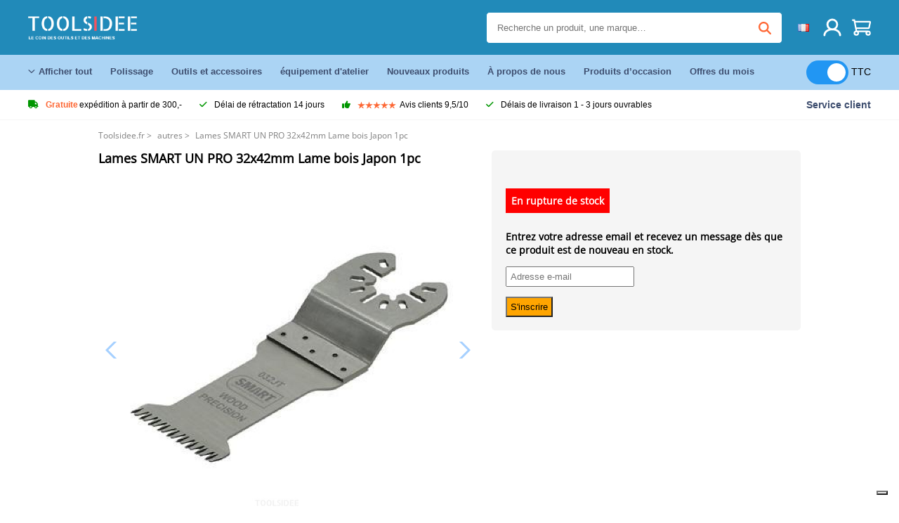

--- FILE ---
content_type: text/html; charset=UTF-8
request_url: https://toolsidee.fr/product/lames-smart-un-pro-32x42mm-lame-bois-japon-1pc-P11469.html
body_size: 14047
content:
<!DOCTYPE html>
<html lang="fr-FR"><head>
	<!-- Server Side Tracking by Taggrs.io -->
	<script>(function(w,d,s,l,i){w[l]=w[l]||[];w[l].push({'gtm.start':new Date().getTime(),event:'gtm.js'});var f=d.getElementsByTagName(s)[0],j=d.createElement(s),dl=l!='dataLayer'?'&l='+l:'';j.async=true;j.src='https://sst.toolsidee.fr/gtm.js?id='+i+dl;f.parentNode.insertBefore(j,f);})(window,document,'script','dataLayer','GTM-T72PCN5');</script>
	<!-- End Server Side Tracking by Taggrs.io -->		<meta http-equiv="content-type" content="text/html; charset=ISO-8859-1">
		<meta name="msvalidate.01" content="8B79E8F3F19F614C1AC90963E1431E4F" />
	<meta name="viewport" content="width=device-width, initial-scale=1.0, maximum-scale=1.0, minimum-scale=1.0"/>
	<meta name="theme-color" content="#218ab9">
 	<link rel="icon" type="image/vnd.microsoft.icon" href="/img/favicon.ico">
  	<link rel="shortcut icon" type="image/x-icon" href="/img/favicon.ico">
  	<meta name="viewport" content="width=device-width, initial-scale=1.0" />
<style>
	 /* cyrillic-ext */
	 @font-face {
	   font-family: 'Open Sans';
	   font-style: normal;
	   font-weight: 400;
	   font-stretch: 100%;
	   src: url(/fonts/memSYaGs126MiZpBA-UvWbX2vVnXBbObj2OVZyOOSr4dVJWUgsjZ0B4taVIGxA.woff2) format('woff2');
	   unicode-range: U+0460-052F, U+1C80-1C88, U+20B4, U+2DE0-2DFF, U+A640-A69F, U+FE2E-FE2F;
	   font-display: swap;
	 }
	 /* cyrillic */
	 @font-face {
	   font-family: 'Open Sans';
	   font-style: normal;
	   font-weight: 400;
	   font-stretch: 100%;
	   src: url(/fonts/memSYaGs126MiZpBA-UvWbX2vVnXBbObj2OVZyOOSr4dVJWUgsjZ0B4kaVIGxA.woff2) format('woff2');
	   unicode-range: U+0301, U+0400-045F, U+0490-0491, U+04B0-04B1, U+2116;
	   font-display: swap;
	 }
	 /* greek-ext */
	 @font-face {
	   font-family: 'Open Sans';
	   font-style: normal;
	   font-weight: 400;
	   font-stretch: 100%;
	   src: url(/fonts/memSYaGs126MiZpBA-UvWbX2vVnXBbObj2OVZyOOSr4dVJWUgsjZ0B4saVIGxA.woff2) format('woff2');
	   unicode-range: U+1F00-1FFF;
	   font-display: swap;
	 }
	 /* greek */
	 @font-face {
	   font-family: 'Open Sans';
	   font-style: normal;
	   font-weight: 400;
	   font-stretch: 100%;
	   src: url(/fonts/memSYaGs126MiZpBA-UvWbX2vVnXBbObj2OVZyOOSr4dVJWUgsjZ0B4jaVIGxA.woff2) format('woff2');
	   unicode-range: U+0370-03FF;
	   font-display: swap;
	 }
	 /* hebrew */
	 @font-face {
	   font-family: 'Open Sans';
	   font-style: normal;
	   font-weight: 400;
	   font-stretch: 100%;
	   src: url(/fonts/memSYaGs126MiZpBA-UvWbX2vVnXBbObj2OVZyOOSr4dVJWUgsjZ0B4iaVIGxA.woff2) format('woff2');
	   unicode-range: U+0590-05FF, U+200C-2010, U+20AA, U+25CC, U+FB1D-FB4F;
	   font-display: swap;
	 }
	 /* vietnamese */
	 @font-face {
	   font-family: 'Open Sans';
	   font-style: normal;
	   font-weight: 400;
	   font-stretch: 100%;
	   src: url(/fonts/memSYaGs126MiZpBA-UvWbX2vVnXBbObj2OVZyOOSr4dVJWUgsjZ0B4vaVIGxA.woff2) format('woff2');
	   unicode-range: U+0102-0103, U+0110-0111, U+0128-0129, U+0168-0169, U+01A0-01A1, U+01AF-01B0, U+0300-0301, U+0303-0304, U+0308-0309, U+0323, U+0329, U+1EA0-1EF9, U+20AB;
	   font-display: swap;
	 }
	 /* latin-ext */
	 @font-face {
	   font-family: 'Open Sans';
	   font-style: normal;
	   font-weight: 400;
	   font-stretch: 100%;
	   src: url(/fonts/memSYaGs126MiZpBA-UvWbX2vVnXBbObj2OVZyOOSr4dVJWUgsjZ0B4uaVIGxA.woff2) format('woff2');
	   unicode-range: U+0100-02AF, U+0304, U+0308, U+0329, U+1E00-1E9F, U+1EF2-1EFF, U+2020, U+20A0-20AB, U+20AD-20CF, U+2113, U+2C60-2C7F, U+A720-A7FF;
	   font-display: swap;
	 }
	 /* latin */
	 @font-face {
	   font-family: 'Open Sans';
	   font-style: normal;
	   font-weight: 400;
	   font-stretch: 100%;
	   src: url(/fonts/memSYaGs126MiZpBA-UvWbX2vVnXBbObj2OVZyOOSr4dVJWUgsjZ0B4gaVI.woff2) format('woff2');
	   unicode-range: U+0000-00FF, U+0131, U+0152-0153, U+02BB-02BC, U+02C6, U+02DA, U+02DC, U+0304, U+0308, U+0329, U+2000-206F, U+2074, U+20AC, U+2122, U+2191, U+2193, U+2212, U+2215, U+FEFF, U+FFFD;
	   font-display: swap;
	 }

	 </style>
	<link rel="stylesheet" href="/css/stylesheet.css?ver=265" type="text/css" />
	<link rel="stylesheet" href="/css/mobile_css.css?ver=243" type="text/css" />

	<style>
	.products .product .add_to_cart_info
	{
		background:url('/img/koop_nu_knop_info_fr.png') no-repeat;	}

	.products .product .add_to_cart_info:hover
	{
		background:url('/img/koop_nu_knop_info-hover_fr.png') no-repeat;	}

	.add_to_cart_big
	{
		background:url(/img/koop_nu_groot_fr.png) no-repeat;	}

	.add_to_cart_big:hover
	{
		background:url(/img/koop_nu_groot_hover_fr.png) no-repeat;	}
</style>

	<style>
	@media only screen and (max-width: 360px)
	{
		.h1_afrekenen
		{
			font-size: 16px !important;
		}
	}
	</style>

<title>Lames SMART UN PRO 32x42mm Lame bois Japon 1pc - toolsidee.fr</title>
<META NAME="KEYWORDS" CONTENT="">
<META NAME="DESCRIPTION" CONTENT="Commander le Lames SMART UN PRO 32x42mm Lame bois Japon 1pc chez Toolsidee. En stock! livraison 1-2 jours ouvrables. Toolsidee: Pour tous vos outils professionnels.">
<meta property="og:type" content="product" />
<meta property="og:title" content="Lames SMART UN PRO 32x42mm Lame bois Japon 1pc" />
<meta property="og:site_name" content="https://toolsidee.fr" />

<meta property="og:url" content="https://toolsidee.fr/product/lames-smart-un-pro-32x42mm-lame-bois-japon-1pc-P11469.html" />
<meta property="og:description" content="Commander le Lames SMART UN PRO 32x42mm Lame bois Japon 1pc chez Toolsidee. En stock! livraison 1-2 jours ouvrables. Toolsidee: Pour tous vos outils professionnels." />
<meta property="og:image" content="https://toolsidee.nl/img/p/1/5/1/4/7/4/151474-home_default.jpg" />


<link rel="canonical" href="https://toolsidee.fr/product/lames-smart-un-pro-32x42mm-lame-bois-japon-1pc-P11469.html">

<link rel="alternate" href="https://toolsidee.com/product/smart-blades-un-pro-32x42mm-blad-hout-japan-1st-P11469.html" hreflang="nl">
<link rel="alternate" href="https://toolsidee.de/product/smart-klingen-un-pro-32x42mm-klingenholz-japan-1stk-P11469.html" hreflang="de">
<link rel="alternate" href="https://toolsidee.fr/product/lames-smart-un-pro-32x42mm-lame-bois-japon-1pc-P11469.html" hreflang="fr">
<link rel="alternate" href="https://toolsidee.es/product/cuchillas-smart-un-pro-32x42mm-cuchilla-madera-japon-1ud-P11469.html" hreflang="es">
<link rel="alternate" href="https://toolsidee.co.uk/product/smart-blades-un-pro-32x42mm-blade-wood-japan-1pc-P11469.html" hreflang="en-gb">
<link rel="alternate" href="https://toolsidee.it/product/lame-smart-un-pro-32x42mm-lama-legno-giappone-1pz-P11469.html" hreflang="it">
<link rel="alternate" href="https://toolsidee.net/product/smart-blades-un-pro-32x42mm-blade-wood-japan-1pc-P11469.html" hreflang="nb">
<link rel="alternate" href="https://verktygide.se/product/smart-blad-un-pro-32x42mm-bladtra-japan-1st-P11469.html" hreflang="sv">
<link rel="alternate" href="https://toolsidee.dk/product/smart-knive-un-pro-32x42mm-blad-tr-aelig-japan-1stk-P11469.html" hreflang="da">
<link rel="alternate" href="https://toolsidee.ie/product/smart-blades-un-pro-32x42mm-blade-wood-japan-1pc-P11469.html" hreflang="en-ie">
<link rel="alternate" href="https://toolsidee.fi/product/smart-terat-un-pro-32x42mm-lehtipuu-japan-1st-P11469.html" hreflang="fi">
<link rel="alternate" href="https://toolsidee.ie/product/smart-blades-un-pro-32x42mm-blade-wood-japan-1pc-P11469.html" hreflang="x-default">

<script src="https://ajax.googleapis.com/ajax/libs/jquery/3.7.1/jquery.min.js"></script>
<link rel="stylesheet" href="/css/jquery-fancybox.min.css?ver=4" />
<script src="/js/jquery-fancyboxjs.js"></script>
<script>
$(document).ready(function(){
    $(".logo_shopping_cart").click(function(){
        $(".hidden_content_shop").toggle();
    });
     $("#ajax_change_shopping_cart_ex").click(function(){
        $(".hidden_content_shop").toggle();
    });

     $("#passwd_vergeten_link").click(function(){
        $("#passwd_vergeten_div").toggle();
    });

     $(".gekozen_lang").click(function(){
        $(".language_selector_div").toggle();
    });



	$(".fullwidth_page").click(function(){
		$(".hidden_content_shop").hide();
		$(".language_selector_div").hide();
	});

	$(".extra_div_header").click(function(){
		$(".language_selector_div").hide();
	});

      $(".container").click(function(){
         $("#search-result-container").hide();
    });

});
</script>
<script type="text/javascript">
	var _iub = _iub || [];
	_iub.csConfiguration = {"askConsentAtCookiePolicyUpdate":true,"enableFadp":true,"enableLgpd":true,"enableUspr":true,"fadpApplies":true,"floatingPreferencesButtonDisplay":"bottom-right","lang":"fr","perPurposeConsent":true,"siteId":3486834,"usprApplies":true,"whitelabel":false,"cookiePolicyId":26530101,"i18n":{"fr":{"banner":{"title":"Nous utilisons des cookies","dynamic":{"body":"Nous utilisons des cookies et d'autres technologies de suivi pour améliorer votre expérience de navigation sur notre site, pour vous montrer un contenu personnalisé et des publicités ciblées, pour analyser le trafic de notre site et pour comprendre la provenance de nos visiteurs."}}}},"cookiePolicyUrl":"https://toolsidee.fr/pagina/privacy-verklaring/11","privacyPolicyUrl":"https://toolsidee.fr/pagina/privacy-verklaring/11","privacyPolicyNoticeAtCollectionUrl":"https://toolsidee.fr/pagina/privacy-verklaring/11", "banner":{ "acceptButtonCaptionColor":"#FFFFFF","acceptButtonColor":"#0073CE","acceptButtonDisplay":true,"backgroundColor":"#FFFFFF","backgroundOverlay":true,"closeButtonDisplay":false,"customizeButtonCaptionColor":"#4D4D4D","customizeButtonColor":"#DADADA","customizeButtonDisplay":true,"explicitWithdrawal":true,"listPurposes":true,"rejectButtonCaptionColor":"#FFFFFF","rejectButtonColor":"#0073CE","rejectButtonDisplay":true,"textColor":"#000000" },"googleConsentMode": "template", "emitGtmEvents":true};
	</script>
	<script type="text/javascript" src="https://cs.iubenda.com/autoblocking/3486834.js"></script>
	<script type="text/javascript" src="//cdn.iubenda.com/cs/gpp/stub.js"></script>
	<script type="text/javascript" src="//cdn.iubenda.com/cs/iubenda_cs.js" charset="UTF-8" async></script><!-- Global site tag (gtag.js) - Google Ads: 940205312 -->
<!-- uitgezet door Taggrs <script async src="https://www.googletagmanager.com/gtag/js?id=AW-940205312"></script>-->
<script>
  window.dataLayer = window.dataLayer || [];
  function gtag(){dataLayer.push(arguments);}
  gtag('js', new Date());

  gtag('config', 'AW-940205312');
</script>

<script type="application/ld+json">
{
    "@context": "http://schema.org/",
    "@type": "Product",
    "@id": "https://toolsidee.fr/product/lames-smart-un-pro-32x42mm-lame-bois-japon-1pc-P11469.html",
    "name": "Lames SMART UN PRO 32x42mm Lame bois Japon 1pc",
    "image": "https://toolsidee.nl/img/p/1/5/1/4/7/4/151474-home_default.jpg",
        "offers": {
        "@type": "Offer",
        "priceCurrency": "EUR",
        "price": "10.95",        "availability": "https://schema.org/OutOfStock",
        "itemCondition": "https://schema.org/NewCondition",
        "sku": "11469"    }
            ,"aggregateRating": {
            "@type": "AggregateRating",
            "bestRating": "10",
            "worstRating": "1",
            "ratingValue": "8.2",
            "reviewCount": "1818",
            "url":"https://www.kiyoh.com/reviews/1063249/Toolsidee.fr"
        }
    }
</script>
		<meta name="robots" content="index,follow" />
	
	

<style>
.back-to-top {
	position: fixed;
	bottom: 80px;
	right: 10px;
	width: 64px;
	height: 64px;
	z-index: 9999;
	cursor: pointer;
	text-decoration: none;
	transition: opacity 0.2s ease-out;
	background-image: url(/images/top.png);
	display:none;
}
.back-to-top:hover{
	opacity: 0.7;
}

</style>

<style>
.blackfriday_marker
{
	display:none;
}


.blackfriday_marker.mob_marker_friday, .product .blackfriday_timer_prod
{
	display:none;
}


.product_afbeelding_area_mob .blackfriday_timer_prod.product_info_page
{
	z-index: 10;
	top: 280px;
	left: 10px;
}

</style>

<style>
.sa_title
{
	overflow: hidden;
	text-overflow: ellipsis;
	-webkit-line-clamp: 2;
	display: -webkit-box;
	-webkit-box-orient: vertical;
}

.close_b_mob_s
{
	display:none;
}

</style>
</head>

<style>
.sa_title
{
	overflow: hidden;
	text-overflow: ellipsis;
	-webkit-line-clamp: 2;
	display: -webkit-box;
	-webkit-box-orient: vertical;
}

.close_b_mob_s
{
	display:none;
}

</style>
<link rel="stylesheet" href="/css/header_css_new.css?ver=119" type="text/css" />
</head>
<body id="body_id" class="fixed_header_margin">

	<!-- Server Side Tracking by Taggrs.io (noscript) -->
	<noscript><iframe src="https://sst.toolsidee.fr/ns.html?id=GTM-T72PCN5" height="0" width="0" style="display:none;visibility:hidden"></iframe></noscript>
	<!-- End Server Side Tracking by Taggrs.io (noscript) -->	<!-- begin header -->
	<header id="header-wrap" class="new_css fixed_header">

		<div class="header-top-block o_m_i">
			<div class="container_header d-flex justify-between">
				<div class="m-toggle">
				  <div class="bar1"></div>
				  <div class="bar2"></div>
				  <div class="bar3"></div>
				</div>
				<div class="logo_header"><a href="/"><img alt="" src="/img/logo_fr.png" /></a></div>
				<div class="right-panel">
					<div class="inner d-flex align-center">
						<div class="webshop-panel d-flex ">
														<div class="rating d-flex align-center">
																<div id="trustpilot_top_header">
									<!-- TrustBox widget - Micro Star -->
<div class="trustpilot-widget trustpilot_markerings_desk" data-locale="fr-FR" data-template-id="5419b732fbfb950b10de65e5" data-businessunit-id="63986a4ab79e39e3f87790ad" data-style-height="24px" data-style-width="100%" data-theme="dark">
  <a href="https://fr.trustpilot.com/review/toolsidee.com" target="_blank" rel="noopener">Trustpilot</a>
</div>
<!-- End TrustBox widget -->								</div>
															</div>
						</div>

						<div class="search">
							<form id="live-search" action="/zoeken/" class="styled" method="GET">
							     <input type="text" name="searchData" id="search-data" class="text-input search-data-live" id="filter1" placeholder="Recherche un produit, une marque…" autocomplete="off" pattern=".{3,}" required />
							</form>
							<div class="search-results">
								<div class="search_result_inhoud">
									<div class="hits-container"></div>
								</div>
							</div>
						</div>
						<div class="language">
																					<a><img src="https://toolsidee.nl/img/l/7.jpg" class="lang_flag"></a>																																																								
							<ul class="language-toggle">
								<li><a class="d-flex align-center" href="https://toolsidee.com/product/smart-blades-un-pro-32x42mm-blad-hout-japan-1st-P11469.html" hreflang="nl"><img src="https://toolsidee.nl/img/l/1.jpg"> NL</a></li>								<li><a class="d-flex align-center" href="https://toolsidee.de/product/smart-klingen-un-pro-32x42mm-klingenholz-japan-1stk-P11469.html" hreflang="de"><img src="https://toolsidee.nl/img/l/6.jpg"> DE</a></li>																<li><a class="d-flex align-center" href="https://toolsidee.ie/product/smart-blades-un-pro-32x42mm-blade-wood-japan-1pc-P11469.html" hreflang="en"><img src="https://toolsidee.com/img/ier_flag.jpg"> &euro; EN</a></li>								<li><a class="d-flex align-center" href="https://toolsidee.co.uk/product/smart-blades-un-pro-32x42mm-blade-wood-japan-1pc-P11469.html" hreflang="en"><img src="https://toolsidee.nl/img/l/8.jpg"> &#163; UK</a></li>								<li><a class="d-flex align-center" href="https://toolsidee.it/product/lame-smart-un-pro-32x42mm-lama-legno-giappone-1pz-P11469.html" hreflang="it"><img src="https://toolsidee.nl/img/l/10.jpg"> IT</a></li>								<li><a class="d-flex align-center" href="https://toolsidee.net/product/smart-blades-un-pro-32x42mm-blade-wood-japan-1pc-P11469.html" hreflang="nb"><img src="https://toolsidee.com/img/norwegian_flag.png"> NO</a></li>								<li><a class="d-flex align-center" href="https://toolsidee.es/product/cuchillas-smart-un-pro-32x42mm-cuchilla-madera-japon-1ud-P11469.html" hreflang="es"><img src="https://toolsidee.com/img/es_flag.png"> ES</a></li>								<li><a class="d-flex align-center" href="https://verktygide.se/product/smart-blad-un-pro-32x42mm-bladtra-japan-1st-P11469.html" hreflang="sv"><img src="https://toolsidee.com/img/se_flag.png"> SE</a></li>								<li><a class="d-flex align-center" href="https://toolsidee.dk/product/smart-knive-un-pro-32x42mm-blad-tr-aelig-japan-1stk-P11469.html" hreflang="da"><img src="https://toolsidee.com/img/dk_flag.png"> DA</a></li>								<li><a class="d-flex align-center" href="https://toolsidee.fi/product/smart-terat-un-pro-32x42mm-lehtipuu-japan-1st-P11469.html" hreflang="fi"><img src="https://toolsidee.com/img/fi_flag.png"> FI</a></li>							</ul>
						</div>
						<div class="webshop d-hide">
													</div>
						<div class="user">
							<a href="/registreren/"><img src="/images/user.svg" alt=""></a>
						</div>
						<div class="cart" id="shopping_cart_content">
								<a href="/winkelwagen/">
		<img src="/images/shopping-cart.svg" alt="">
	</a>

	<div class="addToCart-details">
		<h4>Winkelmandje</h4>
	</div>
<script>
$("#klarna_widget_but").click(function(){
  $('#klarna_widget_area_iframe').attr('src', '/pay_klarna_product_page.php');
  $("#klarna_widget_area").show();
});
</script>
						</div>
					</div>
				</div>
			</div>
		</div>

				<div class="header-bottom-block">
			<div class="container_header">
				<nav class="nav-block">
					<ul class="d-flex align-center">
						<li><a href="#" class="expand_menu_large" data-target="sub_menu_desk_top1"><i class="fa-regular fa-angle-down"></i>  Afficher tout  </a>
							<div class="sub-menu">
								<div class="container_header">

								</div>
							</div>
						</li>
						<li><a href="/polissage_C39_.html" class="o_m_i big_menu_item" data-item="2">Polissage</a><div id="cont_item2_big_menu" class="sub-menu columns-3"></li>
						<li><a href="/outils-et-accessoires_C25_.html" class="o_m_i big_menu_item" data-item="3">Outils et accessoires</a><div id="cont_item3_big_menu" class="sub-menu columns-3"></div></li>
						<li><a href="/a-quipement-de-travail_C48_.html" class="o_m_i big_menu_item" data-item="5">équipement d'atelier</a><div id="cont_item5_big_menu" class="sub-menu columns-3"></div></li>
						<li><a href="/nieuwe-producten/" class="o_m_i">Nouveaux produits</a></li>
						<li><a href="#" class="o_m_i">À propos de nous</a>
							<div class="sub-menu columns-3">
								<div class="container_header">
									<div class="menu bbmenu smallmenu d-flex">
									<ul>
											<li><a href="/nieuwe-producten/"><i class="fa-solid fa-angle-right"></i>Nouveaux produits</a></li>
											<li><a href="/one-day-deals/"><i class="fa-solid fa-angle-right"></i>Offres du mois</a></li>
											<li><a href="/occasions_C562_.html"><i class="fa-solid fa-angle-right"></i>Produits d’occasion </a></li>
											<li><a href="/inloggen/"><i class="fa-solid fa-angle-right"></i>Connexion</a></li>
											<li><a href="/inloggen/"><i class="fa-solid fa-angle-right"></i>Inscrivez-vous   </a></li>
									</ul>
									<ul>
											<li><a href="/pagina/betalen/5"><i class="fa-solid fa-angle-right"></i>Payer</a></li>
											<li><a href="/pagina/over-ons/4"><i class="fa-solid fa-angle-right"></i>À propos de nous</a></li>
											<li><a href="/pagina/verzendkosten/6"><i class="fa-solid fa-angle-right"></i>Frais d'expédition</a></li>
											<li><a href="/pagina/btw-vrij-leveren/10"><i class="fa-solid fa-angle-right"></i>Livraison hors TVA</a></li>
											<li><a href="/pakket-volgen/"><i class="fa-solid fa-angle-right"></i>Suivre un colis</a></li>
									</ul>
									<ul>
											<li><a href="/winkelwagen/"><i class="fa-solid fa-angle-right"></i>Panier</a></li>
											<li><a href="/pagina/contact-opnemen/9"><i class="fa-solid fa-angle-right"></i>Contactez-nous</a></li>
											<li><a href="/pagina/algemene-voorwaarden/3"><i class="fa-solid fa-angle-right"></i>Conditions générales</a></li>
											<li><a href="/pagina/privacy-verklaring/11"><i class="fa-solid fa-angle-right"></i>Déclaration de confidentialité</a></li>
											<li><a href="/pagina/impressum/17"><i class="fa-solid fa-angle-right"></i>Imprimer</a></li>
									</ul>
									</div>
								</div>
							</div>
						</li>
						<li><a href="/occasions_C562_.html" class="o_m_i">Produits d’occasion </a></li>
						<li class="small_m_item_dis"><a href="/one-day-deals/" class="o_m_i">Offres du mois</a></li>
												<li>
						&nbsp;
						<div class="excluding_btw_box">
							<label class="switch">
								<input type="checkbox" class="btw_widget" checked>
								<span class="slider round"></span>
							</label>
							<span class="ex_btw_switch_txt">TTC</span>
						</div>
						</li>
					</ul>
				</nav>
									<div class="search d-hide o_m_i">
					<form id="live-search" action="/zoeken/" class="styled" method="GET">
					     <input type="text" class="text-input search-data-live" name="searchData" id="filter3" placeholder="Recherche un produit, une marque…" autocomplete="off" />
					</form>

					<div class="search-details " id="hits-container_header3" style="display:none;">
					</div>

				</div>
			</div>
		</div>

		<div class="sub_desk_menu_top hidden_subber_desk" id="sub_menu_desk_top1">
		</div>

		<div class="usp-block ">
			<div class="container_header d-flex justify-between align-center">
				<ul class="d-flex align-center ">
					<li><a class="d-flex align-center"><i class="fa-solid fa-truck"></i> <strong>Gratuite</strong> expédition à partir de 300,-</a> </li>
					<li><a class="d-flex align-center"><i class="fa-solid fa-check"></i> Délai de rétractation 14 jours</a> </li>
					<li><a class="d-flex align-center"><i class="fa-solid fa-thumbs-up"></i><ul class="d-flex align-center">
						<li><img src="/images/star-orange.svg"> </li>
						<li><img src="/images/star-orange.svg"> </li>
						<li><img src="/images/star-orange.svg"> </li>
						<li><img src="/images/star-orange.svg"> </li>
						<li><img src="/images/star-orange.svg"> </li>
					</ul> Avis clients 9,5/10 </a> </li>
					<li><a class="d-flex align-center"><i class="fa-solid fa-check"></i>Délais de livraison  1 - 3 jours ouvrables</a> </li>
				</ul>
				<a href="/pagina/contact-opnemen/9" class="klantservice">Service client</a>


				<div class="rating d-hide d-flex align-center ">
					<span>Excellent</span>
										<ul class="d-flex align-center">
						<li><a href="https://fr.trustpilot.com/review/toolsidee.fr?utm_medium=trustbox&utm_source=MicroStar" target="_blank"><img src="/images/star.svg" alt=""></a></li>
						<li><a href="https://fr.trustpilot.com/review/toolsidee.fr?utm_medium=trustbox&utm_source=MicroStar" target="_blank"><img src="/images/star.svg" alt=""></a></li>
						<li><a href="https://fr.trustpilot.com/review/toolsidee.fr?utm_medium=trustbox&utm_source=MicroStar" target="_blank"><img src="/images/star.svg" alt=""></a></li>
						<li><a href="https://fr.trustpilot.com/review/toolsidee.fr?utm_medium=trustbox&utm_source=MicroStar" target="_blank"><img src="/images/star.svg" alt=""></a></li>
						<li><a href="https://fr.trustpilot.com/review/toolsidee.fr?utm_medium=trustbox&utm_source=MicroStar" target="_blank"><img src="/images/star.svg" alt=""></a></li>
					</ul>
					<span><a href="https://fr.trustpilot.com/review/toolsidee.fr?utm_medium=trustbox&utm_source=MicroStar" target="_blank"><img src="/images/trustpilot-logo2.svg"></a></span>				</div>

			</div>
		</div>

		<div class="m-menu-toggle">
			<div class="top d-flex align-center justify-between">
				<span><img alt="" src="/img/logo_fr.png" width="120" /></span>
				<div class="cross"><i class="fa-solid fa-xmark"></i></div>
								<div class="excluding_btw_box mob_btw_box">
					<label class="switch">
				  		<input type="checkbox" class="btw_widget" checked>
				  		<span class="slider round"></span>
					</label>
					<span class="ex_btw_switch_txt">TTC</span>
				</div>
							</div>
			<div class="header-bottom-block">
				<div class="container_header">
					<div class="search d-hide">
						<form id="live-search" action="/zoeken/" class="styled" method="GET">
						     <input type="text" class="text-input search-data-live" name="searchData" id="filter2" placeholder="Recherche un produit, une marque…" autocomplete="off" />
						</form>

						<div class="search-details " id="hits-container_header2" style="display:none;">
						</div>

					</div>
				</div>
			</div>

			<div class="m-navigation" id="m-navigation">
			</div>
		</div>

	</header>
	<!-- finish header -->

	<div class="search_balk" id="mob_search_balk_use" style="box-sizing: border-box;">
		<div class="search_balk_content" style="box-sizing: border-box;">
			<div class="search_max_w_div" style="height: 100%; box-sizing: border-box;">

			<form action="/zoeken/" method="GET" style="display:none;" id="search_full_width_mob">
				<input type="text" pattern=".{3,}" required name="searchData" class="search-data-live" value placeholder="Recherche un produit, une marque…" autocomplete="off">
				<button data-trackclickevent="Search without suggestion, Click" type="submit"></button>
				<a href="#" id="close_button_search" class="close_b_mob_s"><img src="/img/close_s_button_m2.png"></a>
			</form>
				<div class="search-results" style="box-sizing: border-box;">
					<div class="search_result_inhoud" style="box-sizing: border-box;">
						<div class="hits-container" style="box-sizing: border-box;"></div>
					</div>
				</div>
			</div>
		</div>
	</div>


		<div id="klarna_widget_area"><div class="iframe_content_klarna">
	<iframe src="about:blank" id="klarna_widget_area_iframe" frameborder="0"></iframe><a href="#" id="close_klarna">X Fermer</a></div></div>
		<div id="btw_widget_area"><div class="iframe_content_btw">
	<iframe src="about:blank" id="btw_widget_iframe" frameborder="0"></iframe><a href="#" id="close_btw">Fermer</a></div></div>


		<div id="main_website_div" class="fullwidth_page winkelwagen_pagina">
		<div class="product_p_full_width_container">

			<div class="content nosidebarprod">

<ol class="breadcrumbs" itemscope itemtype="http://schema.org/BreadcrumbList">
<li class="breadcrumbs_item" itemprop="itemListElement" itemscope="item" itemtype="http://schema.org/ListItem">
	<a href="/" class="link_breadcrumb" itemprop="item">
	<span itemprop="name">Toolsidee.fr</span>
	<meta itemprop="position" content="1" />>
	</a>
</li>
<li class="breadcrumbs_item mob_bread" itemprop="itemListElement" itemscope="item" itemtype="http://schema.org/ListItem">
	<a href="/autre_C170_.html" class="link_breadcrumb" itemprop="item" title="autres">
	<span class="arrow_left"><</span> <span itemprop="name">autres</span>
	<meta itemprop="position" content="2" />
	<span class="arrow_right">></span>
	</a>
</li>
<li class="breadcrumbs_item last_product_bread" itemprop="itemListElement" itemscope="item" itemtype="http://schema.org/ListItem">
	<span itemprop="name">Lames SMART UN PRO 32x42mm Lame bois Japon 1pc</span>
	<meta itemprop="position" content="3" />
</li>
</ol>

				<style>
				#more_volume
				{
					color: #000;
					font-weight: bold;
					text-decoration:none;
					cursor:pointer;
				}

				.volume_buy_list
				{
					display:none;
				}

				.xzoom-thumbs-slider .back_but_slider, .xzoom-thumbs-slider .forward_but_slider
				{
					top: 37px !important;
				}
				</style>


																<div class="product_afbeelding_area">


				
												<script src="https://code.jquery.com/ui/1.12.1/jquery-ui.min.js"></script>
				<script>
				$( function() {
				$( "#product_tabs" ).tabs();

				$('.open-tab').click(function() {
					$('#product_tabs').tabs({active: 2});
				});

				$('.open-review').click(function() {
					$('#product_tabs').tabs({active: 1});
				});

				} );
				</script>
				<link rel="stylesheet" href="/swiper-master/dist/css/swiper.min.css">
				<h1 class="h1_product_mobile padding_extra_res">Lames SMART UN PRO 32x42mm Lame bois Japon 1pc</h1>
												<div class="product_afbeelding_area_mob no_thumbs_product_foto padding_extra_res">
										<div class="swiper-container">
					<div class="swiper-wrapper">
					<div class="swiper-slide"><img src="https://toolsidee.nl/img/p/1/5/1/4/7/4/151474-large_default.jpg" data-fancybox="gallery" href="https://toolsidee.nl/img/p/1/5/1/4/7/4/151474-large_default.jpg" data-thumb="https://toolsidee.nl/img/p/1/5/1/4/7/4/151474-large_default.jpg" alt="Lames SMART UN PRO 32x42mm Lame bois Japon 1pc" title="Lames SMART UN PRO 32x42mm Lame bois Japon 1pc" ></div>

										</div>

					<div class="swiper-button-next"></div>
					<div class="swiper-button-prev"></div>
					<div class="swiper-pagination"></div>
					</div>
					<!--
					-->
									</div>

				<script src="/swiper-master/dist/js/swiper.min.js"></script>
								<script>
					  var swiper2 = new Swiper(".swiper-container", {
					    spaceBetween: 10,
					    navigation: {
					      nextEl: ".swiper-button-next",
					      prevEl: ".swiper-button-prev",
					    },
					  });
				  </script>

				  
				<div class="product_info_koop_nu">

					<div class="area_buy_box" id="area_buy_box_id">
						<div class="prijs_between_kader">
							<div class="kader_cer ">
																								<p style="background-color: red; color: #FFF; padding: 8px; font-size: 14px; font-weight: bold; display:inline-block; box-sizing: border-box; text-align:center; margin-bottom: 10px;">En rupture de stock</p>
															</div>
													</div>

						
						

						
													<div style="font-size: 14px;">
							<form action="" method="POST">
								<p><b>Entrez votre adresse email et recevez un message dès que ce produit est de nouveau en stock.</b></p>
								<p><input type="email" name="email_o" value="" style="padding: 5px;" placeholder="Adresse e-mail"><input type="hidden" name="product_email_id" value="11469"></p>
								<p><input type="submit" name="product_email" style="padding: 5px; background-color: orange; color: #000;" value="S'inscrire"></p>
							</form>
							</div>
																									</div>

				</div>

				<style>
				.attribute_list_new
				{
					padding:0px;
					margin:0px;
					width: 100%;
				}

				.attribute_list_new li
				{
					margin:0px;
					padding:0px;
					display:block;
					width: 100%;
					box-sizing: border-box;
					padding: 10px;
					border: 1px solid #EEE;
					margin-bottom: 10px;
				}

				.attribute_list_new li select
				{
					margin:0px;
					padding:0px;
					height: 35px;
					padding-left: 7px;
					padding-right: 7px;
				}

				.attribute_list_new li .add_to_cart_big_new_var
				{
					margin-top: -1px;
					padding:0px;
					display:inline-block;
					background-color: #25b903;
					padding-left: 7px;
					padding-right: 7px;
					font-size: 12px;
					text-decoration:none;
					color: #FFF;
					box-sizing: border-box;
					text-align:center;
					border: 1px solid #239a07;
					border-bottom: 3px solid #239a07;
					height: 35px;
					margin-left: 10px;
					line-height: 30px;
					vertical-align:middle;
					font-weight: bold;

				}

				.attribute_list_new li .attribute_namea
				{
					display:block;
					width: 100%;
					padding-bottom: 10px;
				}

				.attribute_list_new li .prijs_var_atre
				{
					font-weight: bold;
					display:inline-block;
					min-width: 80px;
					font-size: 14px;
					line-height: 35px;
				}

				.attribute_list_new li .button_rechts_attr
				{
					display:inline-block;
					float:right;
				}

				.extra_tab_color.ui-state-active
				{
					background-color: #f2f7fc;
				}

				.extra_tab_color a
				{
					padding-right: 0px !important;
				}

				.extra_tab_color .select_lang_p_desc
				{
					background-color: #f2f7fc;
					border: 1px solid #037594;
					margin-right: 10px;
					padding: 10px;
					box-sizing: border-box;
				}

				#product_tabs .tabs_link_list li a
				{
					padding-top: 20px;
					padding-bottom: 20px;
				}


				</style>

				

				<ul class="product_omschrijving_label">
					<li>description</li>
				</ul>


				<div id="product_tabs">
				  <ul class="tabs_link_list">
					<li class="extra_tab_color"><a href="#tabs-1">Information produit</a> <img src="https://toolsidee.nl/img/l/7.jpg" id="flag_change_des"> - <select id="change_p_description_d" class="select_lang_p_desc">
					<option value="26" >Danmark</option>
					<option value="2" >Deutsch</option>
					<option value="4" >English</option>
					<option value="11" >España</option>
					<option value="5" >italiano</option>
					<option value="3" selected>français</option>
					<option value="1" >Nederlands</option>
					<option value="7" >Norsk</option>
					<option value="24" >România</option>
					<option value="6" >Suomi</option>
					<option value="25" >Sverige</option>
					</select></li>
										<li><a href="#tabs-2" id="tab_beoorde">Avis  </a></li>
															<li><a href="/pagina_only/betalen/5">paiement sécurisé</a></li>
					<li><a href="/pagina_only/retour-sturen/13">Demande de retour</a></li>
					<li><a href="/pagina_only/btw-vrij-leveren/10">Taux de TVA 0</a></li>
				  </ul>
				  				  <div id="tabs-1" class="product_description_long ">
				  	<div >
				  					  					  					  	<p>
					Une lame dentée japonaise pour une grande variété de petites coupes précises dans le bois, les plastiques et les chapes en bois. Coupe jusqu'à 42 mm de profondeur. Caractéristiques:<br> Numéro d'article : 032JT1<br> Code-barres : 9421903092519<br> Marque : SMART<br> Poids net (kg) : 0,05<br> Application : Sciage<br> Connexion: Universel<br> Longueur de la lame de scie : 32 mm<br> Version lame de scie : Lame de scie plongeante<br> Profondeur de coupe : 42 mm<br> Forme: Autre<br> Convient aux métaux non ferreux : Non<br> Convient pour le plastique : Oui<br> Convient pour l'acier inoxydable : Non<br> Convient pour l'acier : Non<br> Convient pour la pierre : Non<br> Convient pour le bois : Oui<br> Pas de dent : 2,12 mm<br> Logo 2 :<br><br>					</p>
										<p>
										</p>
										<p>
					Numéro de l'article: <strong>11469-E</strong>
					</p>


					

										</div>
					<div id="lees_meer_holder"></div>

									  </div>
				
				  <div id="tabs-2" class="reviews_product_niv">

				  	
				  						<p>

					<h3>Écrivez un avis</h3>
					<p>Vous aidez les autres dans leur choix en partageant votre expérience.</p>

					<form action="#tabs-2" method="POST">
						<p><select name="product_cijfer_f" required>
						<option value="">-- évaluation du produit --</option>
						<option value="1">1 - pas bon</option>
						<option value="2">2</option>
						<option value="3">3</option>
						<option value="4">4</option>
						<option value="5">5</option>
						<option value="6">6 - suffisant</option>
						<option value="7">7</option>
						<option value="8">8</option>
						<option value="9">9</option>
						<option value="10">10 - excellent</option>
						</select>
						</p>


						<p><textarea name="ervaring_klant" placeholder="Pourquoi le produit plaît-il ou non?" required></textarea></p>

						<p><input type="text" name="product_ervaring_zin" placeholder="Votre avis en 1 phrase" required></p>

						<p><input type="email" name="email_adres_er" placeholder="Adresse e-mail" required></p>

						<p><input type="text" name="naam_er" placeholder="Ton nom"></p>

						<p>Répondez à la question : Qu'est-ce que <img src="/images/rekensom.png"> ?</p>

						<p><input type="text" name="vraag_bot" placeholder="résultat" style="max-width: 100px;" required></p>


						<p><input type="submit" name="verstuur_pro_beor" value="Envoyer un avis"></p>
					</form>
					</p>
									  </div>
								</div>


				

								<div class="product_info_below_suggest" style="margin-top: 10px;">
					<strong class="title">Produits associés</strong>
					<div class="slider mobile_cat_slider filled_with_products_slide slider_lijst">
													<div class="multiple"><a class="content_cat_m" href="/product/hbm-professionnel-long-clamp-t-clamp-P985.html"><center><img src="https://toolsidee.nl/img/p/7/4/4/4/7444-home_default.jpg" loading="lazy"></center><p>Serre-joint professionnel/pince de serrage en T HBM 600 mm</p>

									<span class="price_holder_slide_prod"> 13,99</span>

									<span class="discount_offer">-10%</span></a>

									</div><div class="multiple"><a class="content_cat_m" href="/product/HBM-Profi-Opbergbakjes-P3346.html"><center><img src="https://toolsidee.nl/img/p/2/1/3/8/1/21381-home_default.jpg" loading="lazy"></center><p>plateaux de stockage hbm profi</p>

									<span class="price_holder_slide_prod"> 1,95</span>

									<span class="discount_offer">-20%</span></a>

									</div><div class="multiple"><a class="content_cat_m" href="/product/hbm-250-kg-rouleau-de-plaque-P3706.html"><center><img src="https://toolsidee.nl/img/p/2/2/8/3/0/22830-home_default.jpg" loading="lazy"></center><p>Roulette à plaques HBM 250 kg</p>

									<span class="price_holder_slide_prod"><s>47,94</s><br> 39,95</span>

									<span class="discount_offer">-20%</span></a>

									<a data-fancybox="added_b[3706]" data-type="ajax" data-src="/added_succes.php?product_id=3706" href="javascript:;" class="add_to_cart_n_box"></a></div><div class="multiple"><a class="content_cat_m" href="/product/brosse-metallique-professionnelle-hbm-avec-5-P2583.html"><center><img src="https://toolsidee.nl/img/p/1/8/0/0/5/18005-home_default.jpg" loading="lazy"></center><p>HBM Brosse professionnelle en acier avec 5 rangées et 2 poignées</p>

									<span class="price_holder_slide_prod"><s>5,94</s><br> 4,95</span>

									<span class="discount_offer">-20%</span></a>

									<a data-fancybox="added_b[2583]" data-type="ajax" data-src="/added_succes.php?product_id=2583" href="javascript:;" class="add_to_cart_n_box"></a></div><div class="multiple"><a class="content_cat_m" href="/product/hbm-tuyau-entaille-de-tuyau-P3427.html"><center><img src="https://toolsidee.nl/img/p/2/4/3/2/8/24328-home_default.jpg" loading="lazy"></center><p>HBM Encocheuse pour tubes et tuyaux</p>

									<span class="price_holder_slide_prod"><s>53,94</s><br> 44,95</span>

									<span class="discount_offer">-20%</span></a>

									<a data-fancybox="added_b[3427]" data-type="ajax" data-src="/added_succes.php?product_id=3427" href="javascript:;" class="add_to_cart_n_box"></a></div><div class="multiple"><a class="content_cat_m" href="/product/table-de-papier-peint-pliante-en-aluminium-hbm-300-x-60-x-77-cm-P16688.html"><center><img src="https://toolsidee.nl/img/p/1/7/8/9/9/3/178993-home_default.jpg" loading="lazy"></center><p>Table à tapisserie pliable en aluminium HBM 300 x 60 x 77 cm</p>

									<span class="price_holder_slide_prod"><s>96,53</s><br> 68,95</span>

									<span class="discount_offer">-40%</span></a>

									<a data-fancybox="added_b[16688]" data-type="ajax" data-src="/added_succes.php?product_id=16688" href="javascript:;" class="add_to_cart_n_box"></a></div><div class="multiple"><a class="content_cat_m" href="/product/distribution-de-pompe-diesel-hbm-ensemble-d-outils-de-reglage-P8357.html"><center><img src="https://toolsidee.nl/img/p/1/3/9/3/0/0/139300-home_default.jpg" loading="lazy"></center><p>Distribution de pompe diesel HBM, ensemble d'outils de réglage</p>

									<span class="price_holder_slide_prod"><s>40,53</s><br> 28,95</span>

									<span class="discount_offer">-40%</span></a>

									<a data-fancybox="added_b[8357]" data-type="ajax" data-src="/added_succes.php?product_id=8357" href="javascript:;" class="add_to_cart_n_box"></a></div><div class="multiple"><a class="content_cat_m" href="/product/kit-seringue-hbm-complet-18-volts-P4569.html"><center><img src="https://toolsidee.nl/img/p/8/9/9/6/0/89960-home_default.jpg" loading="lazy"></center><p>Pistolet à scellant électrique HBM complet 18 volts</p>

									<span class="price_holder_slide_prod"><s>178,13</s><br> 131,95</span>

									<span class="discount_offer">-35%</span></a>

									<a data-fancybox="added_b[4569]" data-type="ajax" data-src="/added_succes.php?product_id=4569" href="javascript:;" class="add_to_cart_n_box"></a></div><div class="multiple"><a class="content_cat_m" href="/product/hbm-tasse-a-mesurer-en-plastique-1-litre-P1472.html"><center><img src="https://toolsidee.nl/img/p/1/2/6/5/7/12657-home_default.jpg" loading="lazy"></center><p>Gobelet doseur en plastique HBM 1 litre</p>

									<span class="price_holder_slide_prod"><s>2,63</s><br> 1,95</span>

									<span class="discount_offer">-35%</span></a>

									<a data-fancybox="added_b[1472]" data-type="ajax" data-src="/added_succes.php?product_id=1472" href="javascript:;" class="add_to_cart_n_box"></a></div><div class="multiple"><a class="content_cat_m" href="/product/hbm-brosse-metallique-avec-fil-torsade-pour-la-meuleuse-d-angle-P231.html"><center><img src="https://toolsidee.nl/img/p/1/0/1/0/1010-home_default.jpg" loading="lazy"></center><p>HBM 125 mm Brosse plate en acier pour meuleuse d'angle avec fil torsadé</p>

									<span class="price_holder_slide_prod"> 3,95</span>

									<span class="discount_offer">-35%</span></a>

									</div><div class="multiple"><a class="content_cat_m" href="/product/hbm-wishbone-de-ensemble-de-montage-deluxe-avec-chaine-P8350.html"><center><img src="https://toolsidee.nl/img/p/1/3/9/1/9/5/139195-home_default.jpg" loading="lazy"></center><p>HBM Wishbone De - Ensemble de montage Deluxe avec chaîne</p>

									<span class="price_holder_slide_prod"><s>77,94</s><br> 59,95</span>

									<span class="discount_offer">-30%</span></a>

									<a data-fancybox="added_b[8350]" data-type="ajax" data-src="/added_succes.php?product_id=8350" href="javascript:;" class="add_to_cart_n_box"></a></div><div class="multiple"><a class="content_cat_m" href="/product/hbm-1500-x-30-mm-baton-de-fer-P1613.html"><center><img src="https://toolsidee.nl/img/p/1/3/7/2/9/13729-home_default.jpg" loading="lazy"></center><p>HBM Fer à percussion 1 500 x 30 mm</p>

									<span class="price_holder_slide_prod"><s>38,94</s><br> 29,95</span>

									<span class="discount_offer">-30%</span></a>

									<a data-fancybox="added_b[1613]" data-type="ajax" data-src="/added_succes.php?product_id=1613" href="javascript:;" class="add_to_cart_n_box"></a></div><div class="multiple"><a class="content_cat_m" href="/product/bloc-de-distribution-hbm-3-x-400-volts-et-4-x-230-volts-P6512.html"><center><img src="https://toolsidee.nl/img/p/1/1/3/3/4/8/113348-home_default.jpg" loading="lazy"></center><p>HBM Bloc de distribution 3 x 400 volts et 4 x 230 volts - Pin-terre</p>

									<span class="price_holder_slide_prod"><s>141,68</s><br> 104,95</span>

									<span class="discount_offer">-35%</span></a>

									<a data-fancybox="added_b[6512]" data-type="ajax" data-src="/added_succes.php?product_id=6512" href="javascript:;" class="add_to_cart_n_box"></a></div><div class="multiple"><a class="content_cat_m" href="/product/hbm-75mm-bol-brosse-brosse-metallique-pour-l-angle-P2152.html"><center><img src="https://toolsidee.nl/img/p/1/6/1/8/6/16186-home_default.jpg" loading="lazy"></center><p>Brosse à godet HBM 75 mm / Brosse en acier pour la meuleuse d'angle</p>

									<span class="price_holder_slide_prod"><s>4,13</s><br> 2,95</span>

									<span class="discount_offer">-40%</span></a>

									<a data-fancybox="added_b[2152]" data-type="ajax" data-src="/added_succes.php?product_id=2152" href="javascript:;" class="add_to_cart_n_box"></a></div><div class="multiple"><a class="content_cat_m" href="/product/cartouche-de-gaz-sievert-ultragas-eu-7-16-quot-60g-210ml-P12087.html"><center><img src="https://toolsidee.nl/img/p/1/5/2/6/4/4/152644-home_default.jpg" loading="lazy"></center><p>Cartouche de gaz Sievert Ultragas EU (7/16") 60g/210ml</p>

									<span class="price_holder_slide_prod"><s>8,75</s><br> 7,95</span>

									<span class="discount_offer">-10%</span></a>

									<a data-fancybox="added_b[12087]" data-type="ajax" data-src="/added_succes.php?product_id=12087" href="javascript:;" class="add_to_cart_n_box"></a></div><div class="multiple"><a class="content_cat_m" href="/product/hbm-4000-kg-palan-a-cliquet-a-main-P1375.html"><center><img src="https://toolsidee.nl/img/p/1/1/5/2/1/11521-home_default.jpg" loading="lazy"></center><p>Treuil à cliquet manuel HBM</p>

									<span class="price_holder_slide_prod"><s>48,93</s><br> 34,95</span>

									<span class="discount_offer">-40%</span></a>

									<a data-fancybox="added_b[1375]" data-type="ajax" data-src="/added_succes.php?product_id=1375" href="javascript:;" class="add_to_cart_n_box"></a></div><div class="multiple"><a class="content_cat_m" href="/product/hbm-bidon-d39huile-de-5-litres-P1181.html"><center><img src="https://toolsidee.nl/img/p/9/5/0/4/9504-home_default.jpg" loading="lazy"></center><p>Bidon d'huile HBM de 5 litres</p>

									<span class="price_holder_slide_prod"><s>13,43</s><br> 9,95</span>

									<span class="discount_offer">-35%</span></a>

									<a data-fancybox="added_b[1181]" data-type="ajax" data-src="/added_succes.php?product_id=1181" href="javascript:;" class="add_to_cart_n_box"></a></div><div class="multiple"><a class="content_cat_m" href="/product/balance-electronique-hbm-50-kg-P1137.html"><center><img src="https://toolsidee.nl/img/p/9/0/9/1/9091-home_default.jpg" loading="lazy"></center><p>HBM Balance électronique suspendue 50 kg</p>

									<span class="price_holder_slide_prod"><s>7,14</s><br> 5,95</span>

									<span class="discount_offer">-20%</span></a>

									<a data-fancybox="added_b[1137]" data-type="ajax" data-src="/added_succes.php?product_id=1137" href="javascript:;" class="add_to_cart_n_box"></a></div><div class="multiple"><a class="content_cat_m" href="/product/cle-universelle-a-bride-hbm-cle-a-cliquet-pour-meuleuses-angulaires-de-15-a-80-mm-P6962.html"><center><img src="https://toolsidee.nl/img/p/1/2/0/0/7/8/120078-home_default.jpg" loading="lazy"></center><p>HBM Clé à bride universelle, clé à ergots pour les meuleuses d'angle de 15 à 80 mm</p>

									<span class="price_holder_slide_prod"><s>8,33</s><br> 5,95</span>

									<span class="discount_offer">-40%</span></a>

									<a data-fancybox="added_b[6962]" data-type="ajax" data-src="/added_succes.php?product_id=6962" href="javascript:;" class="add_to_cart_n_box"></a></div><div class="multiple"><a class="content_cat_m" href="/product/bras-de-controle-hbm-le-kit-P1973.html"><center><img src="https://toolsidee.nl/img/p/1/5/4/4/1/15441-home_default.jpg" loading="lazy"></center><p>HBM Kit de montage de Wishbone</p>

									<span class="price_holder_slide_prod"><s>49,14</s><br> 40,95</span>

									<span class="discount_offer">-20%</span></a>

									<a data-fancybox="added_b[1973]" data-type="ajax" data-src="/added_succes.php?product_id=1973" href="javascript:;" class="add_to_cart_n_box"></a></div>					</div>
				</div>
				
				<div id="mobile_posities3" style="margin-bottom: 10px; margin-top: -10px;">
								  <div>
				   <img src="/images/marker_mobile_positives.png"> <b>Livraison gratuite</b> à partir de 300,-				  </div>
								  <div>
				   <img src="/images/marker_mobile_positives.png"> Délai de rétractation 14 jours				  </div>
				  <div>
					<img src="/images/marker_mobile_positives.png"> <a href="/beoordelingen/"><img src="/img/stars_beoordeling_toolsidee.png" height="10"></a> Avis clients <strong>9,5</strong>/10
				  </div>
				  <div>
				   <img src="/images/marker_mobile_positives.png"> <strong>Délais de livraison</strong>  1 - 3 jours ouvrables				  </div>
				</div>

								<div class="product_info_below_suggest">
					<strong class="title">Les visiteurs ont également acheté</strong>
								<div class="slider mobile_cat_slider filled_with_products_slide slider_lijst">
											<div class="multiple"><a class="content_cat_m" href="/product/HBM-Profi-Opbergbakjes-P3346.html"><center><img src="https://toolsidee.nl/img/p/2/1/3/8/1/21381-home_default.jpg" loading="lazy"></center><p>plateaux de stockage hbm profi</p>

								<span class="price_holder_slide_prod"> 1,95</span>

								<span class="discount_offer">-20%</span></a></div><div class="multiple"><a class="content_cat_m" href="/product/hbm-mini-pipe-cintreuse-pince-P3044.html"><center><img src="https://toolsidee.nl/img/p/1/9/9/1/7/19917-home_default.jpg" loading="lazy"></center><p>HBM Mini cintreuse de tuyaux, outil de cintrage, cintreuse de tuyaux de frein</p>

								<span class="price_holder_slide_prod"><s>8,75</s><br> 7,95</span>

								<span class="discount_offer">-10%</span></a><a data-fancybox="added_b[3044]" data-type="ajax" data-src="/added_succes.php?product_id=3044" href="javascript:;" class="add_to_cart_n_box"></a></div><div class="multiple"><a class="content_cat_m" href="/product/hbm-50-mm-miroir-de-telescope-P2633.html"><center><img src="https://toolsidee.nl/img/p/1/8/2/1/6/18216-home_default.jpg" loading="lazy"></center><p>Miroir télescopique HBM 50 mm</p>

								<span class="price_holder_slide_prod"><s>4,74</s><br> 3,95</span>

								<span class="discount_offer">-20%</span></a><a data-fancybox="added_b[2633]" data-type="ajax" data-src="/added_succes.php?product_id=2633" href="javascript:;" class="add_to_cart_n_box"></a></div><div class="multiple"><a class="content_cat_m" href="/product/vibromasseur-hbm-professional-1100-watt-pour-beton-avec-vibreur-de-2-metres-P15979.html"><center><img src="https://toolsidee.nl/img/p/1/7/3/3/0/6/173306-home_default.jpg" loading="lazy"></center><p>HBM Professional 1100 Watt Vibrating Needle for Concrete With 2 Metre Vibrating Needle</p>

								<span class="price_holder_slide_prod"><s>86,85</s><br> 78,95</span>

								<span class="discount_offer">-10%</span></a><a data-fancybox="added_b[15979]" data-type="ajax" data-src="/added_succes.php?product_id=15979" href="javascript:;" class="add_to_cart_n_box"></a></div><div class="multiple"><a class="content_cat_m" href="/product/recharge-de-gaz-rothenberger-rofill-super-100-P15143.html"><center><img src="https://toolsidee.nl/img/p/1/6/8/7/2/7/168727-home_default.jpg" loading="lazy"></center><p>Recharge de gaz Rothenberger, Rofill Super 100</p>

								<span class="price_holder_slide_prod"><s>3,54</s><br> 2,95</span>

								<span class="discount_offer">-20%</span></a><a data-fancybox="added_b[15143]" data-type="ajax" data-src="/added_succes.php?product_id=15143" href="javascript:;" class="add_to_cart_n_box"></a></div><div class="multiple"><a class="content_cat_m" href="/product/erro-bacs-empilables-b1-gris-P13009.html"><center><img src="https://toolsidee.nl/img/p/1/5/4/5/5/7/154557-home_default.jpg" loading="lazy"></center><p>ERRO Bacs empilables B1 gris</p>

								<span class="price_holder_slide_prod"><s>1,06</s><br> 0,96</span>

								<span class="discount_offer">-10%</span></a><a data-fancybox="added_b[13009]" data-type="ajax" data-src="/added_succes.php?product_id=13009" href="javascript:;" class="add_to_cart_n_box"></a></div><div class="multiple"><a class="content_cat_m" href="/product/scies-a-chantourner-kwb-12-rondes-n-deg-3-krt-P12801.html"><center><img src="https://toolsidee.nl/img/p/1/5/4/0/5/2/154052-home_default.jpg" loading="lazy"></center><p>Scies à chantourner KWB 12, rondes n° 3 Krt</p>

								<span class="price_holder_slide_prod"><s>5,45</s><br> 4,95</span>

								<span class="discount_offer">-10%</span></a><a data-fancybox="added_b[12801]" data-type="ajax" data-src="/added_succes.php?product_id=12801" href="javascript:;" class="add_to_cart_n_box"></a></div><div class="multiple"><a class="content_cat_m" href="/product/papier-abrasif-multilame-mb185-93x185mm-k120-10-feuilles-P19723.html"><center><img src="https://toolsidee.nl/img/p/2/0/4/4/3/7/204437-home_default.jpg" loading="lazy"></center><p>Papier abrasif multilame MB185 93x185mm K120 (10 feuilles)</p>

								<span class="price_holder_slide_prod"><s>4,33</s><br> 3,94</span>

								<span class="discount_offer">-10%</span></a><a data-fancybox="added_b[19723]" data-type="ajax" data-src="/added_succes.php?product_id=19723" href="javascript:;" class="add_to_cart_n_box"></a></div>					</div>
				</div>
																<div class="product_info_below_suggest">
					<strong class="title">Produits récemment consultés</strong>
										<div class="slider mobile_cat_slider filled_with_products_slide slider_lijst">
											</div>
				</div>
				


			</div>
		</div>
	</div>
	<script>
		$('#quantity_product').on('change', function() {
			var aLink2 = $('#klarna_widget_but_direct_buy');
			var aLink = $('#shopping_big_one'),
				selVal = $(this).val(),
				staticLink = $('#shopping_big_one').attr('href');
				staticLink2 = $('#klarna_widget_but_direct_buy').attr('href');
				//alert(selVal)
			$(aLink).attr('href', staticLink + "&aantal=" + selVal);
			$(aLink2).attr('href', staticLink2 + "&aantal=" + selVal);
		})

		$('.quan_attr_mu').on('change', function() {
			var aLink = $('#shopping_big_attri'),
				selVal = $(this).val(),
				id_link = $(this).attr('id'),
				new_link = '#shopping_'+id_link,
				staticLink = $(new_link).attr('href');
			$(new_link).attr('href', staticLink + "&aantal=" + selVal);
		})

		document.addEventListener("DOMContentLoaded", function () {
		    var selectElement = document.getElementById("change_p_description_d");
		    var resultaatDiv = document.getElementById("tabs-1");
		    var afbeeldingElement = document.getElementById("flag_change_des"); // Voeg deze regel toe

		    selectElement.addEventListener("change", function () {
			var geselecteerdeOptie = selectElement.value;

			// Maak een AJAX-verzoek om de tekst uit een PHP-bestand te halen
			var xhr = new XMLHttpRequest();
			xhr.onreadystatechange = function () {
			    if (xhr.readyState === 4 && xhr.status === 200) {
			    	var response = JSON.parse(xhr.responseText);
				resultaatDiv.innerHTML = response.tekst;
				afbeeldingElement.src = response.afbeelding; // Wijzig de afbeeldingsbron
			    }
			};
			xhr.open("GET", "/description_other_lang.php?optie=11469&lang_om_n=" + geselecteerdeOptie, true);
			xhr.send();
		    });
		});
	</script>
			
	<div class="posities_balk_onder">
		<div id="mobile_posities2">
			<!-- TrustBox widget - Micro Star -->
<div class="trustpilot-widget trustpilot_markerings" data-locale="fr-FR" data-template-id="5419b732fbfb950b10de65e5" data-businessunit-id="6392e49f097c0df583319981" data-style-height="24px" data-style-width="100%" data-theme="light">
  <a href="https://nl.trustpilot.com/review/toolsidee.it" target="_blank" rel="noopener">Trustpilot</a>
</div>
<!-- End TrustBox widget -->						  <div>
			   <img src="/images/marker_mobile_positives.png"> <b>Livraison gratuite</b> à partir de 300,-			  </div>
			  <!-- TrustBox widget - Micro Star -->
<div class="trustpilot-widget trustpilot_markerings" data-locale="fr-FR" data-template-id="5419b732fbfb950b10de65e5" data-businessunit-id="6392e49f097c0df583319981" data-style-height="24px" data-style-width="100%" data-theme="light">
  <a href="https://nl.trustpilot.com/review/toolsidee.it" target="_blank" rel="noopener">Trustpilot</a>
</div>
<!-- End TrustBox widget -->			 			  <div>
			   <img src="/images/marker_mobile_positives.png"> Délai de rétractation 14 jours			  </div>
			<!-- TrustBox widget - Micro Star -->
<div class="trustpilot-widget trustpilot_markerings" data-locale="fr-FR" data-template-id="5419b732fbfb950b10de65e5" data-businessunit-id="6392e49f097c0df583319981" data-style-height="24px" data-style-width="100%" data-theme="light">
  <a href="https://nl.trustpilot.com/review/toolsidee.it" target="_blank" rel="noopener">Trustpilot</a>
</div>
<!-- End TrustBox widget -->			  <div>
			   <img src="/images/marker_mobile_positives.png"> <strong>Délais de livraison</strong>  1 - 3 jours ouvrables			  </div>
		</div>
	</div>
	<a class="google_rating_fixed" href="https://customerreviews.google.com/v/merchant?q=toolsidee.fr&c=fr&v=19&so=NEWEST" target="_blank">
			<div class="google_rating_inside">
				<span class="google_rating_inside_span1"><img src="/images/google_customers_review.png"></span><br>
				<span class="google_rating_inside_span2"><strong>4,3</strong> basé sur <strong>345 review</strong> Commentaires</span><br>
				<img src="https://verktygide.se/img/star_on.png"><img src="https://verktygide.se/img/star_on.png"><img src="https://verktygide.se/img/star_on.png"><img src="https://verktygide.se/img/star_on.png"><img src="https://verktygide.se/img/star_on.png"><br>
			</div>
			</a>
	<div class="footer_container_new_css">


		<div class="footer_content">

			<div class="onsbedrijf_footer">
				<h4>Notre entreprise</h4>
				<ul>
					<li><a href="/pagina/algemene-voorwaarden/3">Conditions générales</a></li>
					<li><a href="/pagina/impressum/17">imprimer</a></li>
					<li><a href="/pagina/verzendkosten/6">Frais d'expédition</a></li>
					<li><a href="/pagina/retour-sturen/8">Demande de retour</a></li>
				</ul>
			</div>

			<div class="contact_footer">
				<h4>Nos coordonnées </h4>
				<p>De Goudse Gereedschaphandel B.V.</p>
				<p>Dirk Verheulweg 158</p>
				<p>2742 JR Waddinxveen, les Pays-Bas</p>
				<p>Numéro RCS 86249959</p>
				<div class="contact_show_mob">
					<p>numéro de téléphone: <a href="tel:0031182787368">+31 (0)182787368</a></p>
					<p>E-mail: <a href="/pagina/contact-opnemen/9">support@toolsidee.com</a></p>
				</div>
			</div>
			<div class="hulp_nodig">
				<img src="/img/handy_men_help.png" loading="lazy">
				<span class="titel_hulp">Besoin d'aide?</span>
				<span class="bel_hulp">Appelez- nous au <a href="tel:0031182787368">+31(0)182787368</a></span>
				<span class="email_hulp">ou par e-mail <a href="/pagina/contact-opnemen/9">support@toolsidee.com</a></span>
			</div>


		</div>

		<div class="mobile_payments_options"><img src="/img/payment_list_big_fr.jpg" loading="lazy"></div>


	</div>

			<script type="text/javascript" src="/slick/slick.min.js"></script>
	<script type="text/javascript" src="/js/custom_list_mod5.js?ver=139" defer></script>
		<script>
	$(document).ready(function() {
	  var tekstElement = $("#product_omschrijving_alle_info");
	  var tekst = tekstElement.html();

	  if (tekst.length > 600 && $(document.body).height() > 300) {
	    var korteTekst = tekst.slice(0, 600);
	    var restTekst = tekst.slice(600);

		var leesMeerContainer = '<div class="lees-meer-container"><a class="lees-meer-link">&#11167; En savoir plus</a><a class="lees-minder-link">&#11165; lire moins</a></div>';

		var lees_meer_holder = $("#lees_meer_holder");

		lees_meer_holder.html(leesMeerContainer);


	    tekstElement.html(korteTekst);

	    $(".lees-meer-link").click(function(){
		tekstElement.html(korteTekst + restTekst);
		$(".lees-minder-link").css("display", "inline");
		$(".lees-meer-link").css("display", "none");
		$("#fadeout_id").removeClass("fadeout");
	    });

	    $(".lees-minder-link").click(function(){
		tekstElement.html(korteTekst);
		$(".lees-minder-link").css("display", "none");
		$(".lees-meer-link").css("display", "inline");
		$("#fadeout_id").addClass("fadeout");
	    });

	    $(".lees-minder-link").css("display", "none");

	  }
	  else
	  {
		$("#fadeout_id").removeClass("fadeout");
	  }
	});
	</script>
	
<a href="#" class="back-to-top"></a>
<script src="/js/header-functions.js?ver=204"></script>
<link rel="stylesheet" type="text/css" href="/slick/slick.css"/>
<link rel="stylesheet" type="text/css" href="/slick/slick-theme.css"/>
<link rel="stylesheet" type="text/css" href="/styles/all.min.css"/>

</body>
</html>


--- FILE ---
content_type: text/html; charset=UTF-8
request_url: https://toolsidee.fr/bekijk_alles_menu.php
body_size: 9408
content:
				
				<div class="menu_container_desktop">
					<div class="first_menu_head">
						<ul class="head_menu_desk_ul">
							<li class="head_menu_desk"><a href="#" class="head_menu_desk_href">Compresseurs <i class="fa-solid fa-angle-right"></i></a>
								<div class="menu_subs_not_show" style="display:block;">
									<div class="menu_subs_not_show_content">
										<div class="menu_subs_not_show_content_shad">
											<div class="column_desk_menu_spread">
																								<h5><a href="/airbrush_C12_.html" title="aérographes">Aérographes</a></h5>
												<ul>
																										<li><a href="/accessoires-aa-copy-rographe_C52_.html" title="accessoires aérographe">Accessoires aérographe</a></li>
																												<li><a href="/cabines-de-peinture-aa-copy-rographe_C51_.html" title="cabines de pulvérisation aérographe">Cabines de pulvérisation aérographe</a></li>
																												<li><a href="/compresseurs-d-aa-copy-rographe_C49_.html" title="compresseurs aérographe">Compresseurs aérographe</a></li>
																												<li><a href="/pistolets-aa-copy-rographe_C50_.html" title="pistolets aérographe">Pistolets aérographe</a></li>
																										</ul>
											</div>
											<div class="column_desk_menu_spread">
																								<h5><a href="/compresseurs_C18_.html" title="compresseurs">Compresseurs</a></h5>
												<ul>
																										<li><a href="/compresseur-a-nbsp-piston-insonorisa-copy_C98_.html" title="compresseur à piston silencieux">Compresseur à piston silencieux</a></li>
																												<li><a href="/compresseurs-a-nbsp-chaa-reg-nes_C103_.html" title="compresseurs à courroie">Compresseurs à courroie</a></li>
																												<li><a href="/compresseurs-alimenta-copy-s-directement_C96_.html" title="compresseurs à entraînement direct">Compresseurs à entraînement direct</a></li>
																												<li><a href="/compresseurs-a-nbsp-essence_C95_.html" title="compresseurs à essence">Compresseurs à essence</a></li>
																												<li><a href="/compresseurs-a-nbsp-faible-bruit_C99_.html" title="compresseurs à faible bruit">Compresseurs à faible bruit</a></li>
														</ul></div><div class="column_desk_menu_spread"><h5><a href="/compresseurs_C18_.html" title="compresseurs">Compresseurs</a></h5><ul>														<li><a href="/compresseurs-a-nbsp-vis_C102_.html" title="compresseurs à vis">Compresseurs à vis</a></li>
																												<li><a href="/compresseurs-sans-huile_C101_.html" title="compresseurs sans huile">Compresseurs sans huile</a></li>
																												<li><a href="/sa-copy-cheurs-d-air-pour-compresseurs_C100_.html" title="sécheurs d'air pour compresseurs">Sécheurs d'air pour compresseurs</a></li>
																										</ul>
											</div>
											<div class="column_desk_menu_spread">
																								<h5><a href="/outils-pneumatiques_C33_.html" title="outils pneumatiques">Outils pneumatiques</a></h5>
												<ul>
																										<li><a href="/produits-d-action-outils-pneumatiques_C262_.html" title="action produits outils pneumatiques">Action produits outils pneumatiques</a></li>
																												<li><a href="/tackers-et-combitackers_C278_.html" title="agrafeuses et agrafeuses combinées">Agrafeuses et agrafeuses combinées</a></li>
																												<li><a href="/autre_C268_.html" title="autres">Autres</a></li>
																												<li><a href="/d-autres-machines_C269_.html" title="autres machines">Autres machines</a></li>
																												<li><a href="/rectifieuses_C275_.html" title="broyeurs">Broyeurs</a></li>
														</ul></div><div class="column_desk_menu_spread"><h5><a href="/outils-pneumatiques_C33_.html" title="outils pneumatiques">Outils pneumatiques</a></h5><ul>														<li><a href="/cla-copy-s-a-nbsp-chocs-et-hochets-a-nbsp-percussion_C274_.html" title="clés à chocs et hochets">Clés à chocs et hochets</a></li>
																												<li><a href="/roloc-enregistrement-disques-a-nbsp-polir-et-a-nbsp-polir_C272_.html" title="disques de ponçage et de polissage d'enregistrement roloc">Disques de ponçage et de polissage d'enregistrement roloc</a></li>
																												<li><a href="/ensembles-de-buses-de-puissance_C266_.html" title="ensembles de prises de courant">Ensembles de prises de courant</a></li>
																												<li><a href="/perceuses_C265_.html" title="exercices">Exercices</a></li>
																												<li><a href="/pompes-a-nbsp-pneu_C263_.html" title="gonfleurs de pneus">Gonfleurs de pneus</a></li>
														</ul></div><div class="column_desk_menu_spread"><h5><a href="/outils-pneumatiques_C33_.html" title="outils pneumatiques">Outils pneumatiques</a></h5><ul>														<li><a href="/meuleuses_C277_.html" title="meuleuses">Meuleuses</a></li>
																												<li><a href="/pulva-copy-risation-de-peinture_C279_.html" title="peinture en aérosol">Peinture en aérosol</a></li>
																												<li><a href="/pince-a-nbsp-ongles-pop_C270_.html" title="pince à riveter">Pince à riveter</a></li>
																												<li><a href="/nettoyage-des-pistolets-a-nbsp-air_C271_.html" title="pistolets d'épuration d'air">Pistolets d'épuration d'air</a></li>
																												<li><a href="/pona-sect-euses_C273_.html" title="ponceuses">Ponceuses</a></li>
														</ul></div><div class="column_desk_menu_spread"><h5><a href="/outils-pneumatiques_C33_.html" title="outils pneumatiques">Outils pneumatiques</a></h5><ul>														<li><a href="/raccourcis-et-mamelons-enfichables_C276_.html" title="raccords rapides et mamelons enfichables">Raccords rapides et mamelons enfichables</a></li>
																												<li><a href="/sa-copy-parateurs-d-humidita-copy-et-fuites-d-huile_C280_.html" title="séparateurs d'humidité et brumisateurs d'huile">Séparateurs d'humidité et brumisateurs d'huile</a></li>
																												<li><a href="/soufflettes_C264_.html" title="soufflettes">Soufflettes</a></li>
																												<li><a href="/tuyaux-d-air-et-bobines-d-air_C267_.html" title="tuyaux d'air et bobines d'air">Tuyaux d'air et bobines d'air</a></li>
																										</ul>
											</div>



										</div>
									</div>
								</div>
							</li>
							<li class="head_menu_desk"><a href="#" class="head_menu_desk_href">Climatiseurs et ventilateurs <i class="fa-solid fa-angle-right"></i></a>
								<div class="menu_subs_not_show">
									<div class="menu_subs_not_show_content">
										<div class="menu_subs_not_show_content_shad">
											<div class="column_desk_menu_spread">
																								<h5><a href="/climatiseurs-et-ventilateurs_C554_.html" title="Climatiseurs et ventilateurs">Climatiseurs et ventilateurs</a></h5>
												<ul>
																										<li><a href="/climatiseurs_C561_.html" title="Climatiseurs">Climatiseurs</a></li>
																												<li><a href="/ventilateurs_C575_.html" title="Ventilateurs">Ventilateurs</a></li>
																										</ul>
											</div>
										</div>
									</div>
								</div>
							</li>
							<li class="head_menu_desk"><a href="#" class="head_menu_desk_href">Extérieur et jardin <i class="fa-solid fa-angle-right"></i></a>
								<div class="menu_subs_not_show">
									<div class="menu_subs_not_show_content">
										<div class="menu_subs_not_show_content_shad">
											<div class="column_desk_menu_spread">
																								<h5><a href="/_C556_.html" title="Extérieur et jardin">Extérieur et jardin</a></h5>
												<ul>
																										<li><a href="/arrosage_C570_.html" title="Arrosage">Arrosage</a></li>
																												<li><a href="/barbecues_C576_.html" title="barbecues">Barbecues</a></li>
																												<li><a href="/bobines_C558_.html" title="Bobines">Bobines</a></li>
																												<li><a href="/fraiseuses_C559_.html" title="Fraiseuses">Fraiseuses</a></li>
																												<li><a href="/outils-de-jardin_C557_.html" title="Outils de jardin">Outils de jardin</a></li>
														</ul></div><div class="column_desk_menu_spread"><h5><a href="/_C556_.html" title="Extérieur et jardin">Extérieur et jardin</a></h5><ul>														<li><a href="/_C583_.html" title="scie à bois">Scie à bois</a></li>
																												<li><a href="/_C582_.html" title="souffleuses à feuilles">Souffleuses à feuilles</a></li>
																												<li><a href="/_C578_.html" title="Tondeuses à gazon">Tondeuses à gazon</a></li>
																										</ul>
											</div>
											<div class="column_desk_menu_spread">
																								<h5><a href="/eclairage_C563_.html" title="Éclairage">Éclairage</a></h5>
												<ul>
																										<li><a href="/autres_C569_.html" title="Autres">Autres</a></li>
																												<li><a href="/_C565_.html" title="Détecteurs de mouvement">Détecteurs de mouvement</a></li>
																												<li><a href="/_C566_.html" title="Éclairage intérieur">Éclairage intérieur</a></li>
																												<li><a href="/_C564_.html" title="Lumière d'extérieure">Lumière d'extérieure</a></li>
																												<li><a href="/sources-lumineuses_C568_.html" title="sources lumineuses">Sources lumineuses</a></li>
																										</ul>
											</div>

										</div>
									</div>
								</div>
							</li>
							<li class="head_menu_desk"><a href="#" class="head_menu_desk_href">Outils électriques <i class="fa-solid fa-angle-right"></i></a>
								<div class="menu_subs_not_show">
									<div class="menu_subs_not_show_content">
										<div class="menu_subs_not_show_content_shad">
											<div class="column_desk_menu_spread">
																								<h5><a href="/outils-a-copy-lectriques_C22_.html" title="outils électriques">Outils électriques</a></h5>
												<ul>
																										<li><a href="/dewalt_C614_.html" title="DeWalt">DeWalt</a></li>
																												<li><a href="/graphite_C615_.html" title="Graphite">Graphite</a></li>
																												<li><a href="/hikoki_C612_.html" title="Hikoki">Hikoki</a></li>
																												<li><a href="/hitachi_C108_.html" title="Hitachi">Hitachi</a></li>
																												<li><a href="/master_C518_.html" title="Maître">Maître</a></li>
														</ul></div><div class="column_desk_menu_spread"><h5><a href="/outils-a-copy-lectriques_C22_.html" title="outils électriques">Outils électriques</a></h5><ul>														<li><a href="/makita_C109_.html" title="makita">Makita</a></li>
																												<li><a href="/drill-doctor_C104_.html" title="médecin de forage">Médecin de forage</a></li>
																												<li><a href="/hbm-outils-a-copy-lectriques_C107_.html" title="outils électriques hbm">Outils électriques hbm</a></li>
																												<li><a href="/steinel_C517_.html" title="Steinel">Steinel</a></li>
																										</ul>
											</div>
											<div class="column_desk_menu_spread">
																								<h5><a href="/nettoyeurs-a-nbsp-ultrasons_C46_.html" title="nettoyeurs à ultrasons">Nettoyeurs à ultrasons</a></h5>
												<ul>
																										<li><a href="/autre_C358_.html" title="autres">Autres</a></li>
																												<li><a href="/liquides-de-nettoyage_C359_.html" title="liquides de nettoyage">Liquides de nettoyage</a></li>
																												<li><a href="/nettoyeurs-a-nbsp-ultrasons_C360_.html" title="nettoyeurs à ultrasons">Nettoyeurs à ultrasons</a></li>
																										</ul>
											</div>
										</div>
									</div>
								</div>
							</li>
							<li class="head_menu_desk"><a href="#" class="head_menu_desk_href">Chariots à outils <i class="fa-solid fa-angle-right"></i></a>
								<div class="menu_subs_not_show">
									<div class="menu_subs_not_show_content">
										<div class="menu_subs_not_show_content_shad">
											<div class="column_desk_menu_spread">
																								<h5><a href="/voitures-a-nbsp-outils_C26_.html" title="chariots à outils">Chariots à outils</a></h5>
												<ul>
																										<li><a href="/armoires-a-nbsp-outils_C201_.html" title="armoires à outils">Armoires à outils</a></li>
																												<li><a href="/armoires-a-nbsp-outils-armoires_C202_.html" title="armoires à outils / armoires supérieures">Armoires à outils / armoires supérieures</a></li>
																												<li><a href="/autres-chariots-a-nbsp-outils_C213_.html" title="autres chariots à outils">Autres chariots à outils</a></li>
																												<li><a href="/boa-reg-tes-a-nbsp-outils_C203_.html" title="boîtes à outils">Boîtes à outils</a></li>
																												<li><a href="/beta-chariots-a-nbsp-outils_C199_.html" title="chariots à outils beta">Chariots à outils beta</a></li>
														</ul></div><div class="column_desk_menu_spread"><h5><a href="/voitures-a-nbsp-outils_C26_.html" title="chariots à outils">Chariots à outils</a></h5><ul>														<li><a href="/barres-d-outils-bleu_C204_.html" title="chariots à outils bleu">Chariots à outils bleu</a></li>
																												<li><a href="/voitures-a-nbsp-outils-en-acier-inoxydable_C206_.html" title="chariots à outils en acier inoxydable">Chariots à outils en acier inoxydable</a></li>
																												<li><a href="/chariot-a-nbsp-outils-black_C207_.html" title="chariots à outils noirs">Chariots à outils noirs</a></li>
																												<li><a href="/chariots-a-nbsp-outils-remplis_C208_.html" title="chariots à outils remplis">Chariots à outils remplis</a></li>
																												<li><a href="/voitures-d-outils-rouge_C205_.html" title="chariots à outils rouge">Chariots à outils rouge</a></li>
														</ul></div><div class="column_desk_menu_spread"><h5><a href="/voitures-a-nbsp-outils_C26_.html" title="chariots à outils">Chariots à outils</a></h5><ul>														<li><a href="/crochets-pour-panneaux-d-outils_C209_.html" title="crochets pour murs d'outils">Crochets pour murs d'outils</a></li>
																												<li><a href="/incrustations-pour-boa-reg-tes-a-nbsp-outils_C210_.html" title="inserts pour chariots à outils">Inserts pour chariots à outils</a></li>
																												<li><a href="/systa-uml-mes-de-postes-de-travail-modulaires_C212_.html" title="systèmes d'atelier modulaires">Systèmes d'atelier modulaires</a></li>
																										</ul>
											</div>
											<div class="column_desk_menu_spread">
																								<h5><a href="/tables-a-copy-la-copy-vatrices-motorisa-copy-es_C37_.html" title="tables élévatrices  moto">Tables élévatrices  moto</a></h5>
												<ul>
																										<li><a href="/ascenseurs-motorisa-copy-s-universels_C307_.html" title="ascenseurs universels pour motos">Ascenseurs universels pour motos</a></li>
																												<li><a href="/inrijwielklemmen_C301_.html" title="colliers de roue motrice">Colliers de roue motrice</a></li>
																												<li><a href="/motormovers_C304_.html" title="motormovers">Motormovers</a></li>
																												<li><a href="/pinces-de-roue-avant-la-cent-ches_C302_.html" title="pinces de roue avant desserrées">Pinces de roue avant desserrées</a></li>
																												<li><a href="/rampes_C305_.html" title="rampes">Rampes</a></li>
														</ul></div><div class="column_desk_menu_spread"><h5><a href="/tables-a-copy-la-copy-vatrices-motorisa-copy-es_C37_.html" title="tables élévatrices  moto">Tables élévatrices  moto</a></h5><ul>														<li><a href="/stands-de-paddock_C306_.html" title="stands de paddock">Stands de paddock</a></li>
																												<li><a href="/tables-de-travail-mobiles_C308_.html" title="tables de travail mobiles">Tables de travail mobiles</a></li>
																												<li><a href="/tables-a-copy-la-copy-vatrices-motorisa-copy-es_C303_.html" title="tables élévatrices moto">Tables élévatrices moto</a></li>
																										</ul>
											</div>
										</div>
									</div>
								</div>
							</li>
							<li class="head_menu_desk"><a href="#" class="head_menu_desk_href">Outils et accessoires <i class="fa-solid fa-angle-right"></i></a>
								<div class="menu_subs_not_show">
									<div class="menu_subs_not_show_content">
										<div class="menu_subs_not_show_content_shad">
											<div class="column_desk_menu_spread">
																								<h5><a href="/outils-et-accessoires_C25_.html" title="outils et accessoires">Outils et accessoires</a></h5>
												<ul>
																										<li><a href="/dremel-accessoires_C131_.html" title="accessoires dremel">Accessoires dremel</a></li>
																												<li><a href="/aimants-de-soudage_C151_.html" title="aimants de soudage">Aimants de soudage</a></li>
																												<li><a href="/flux-de-table-automatiques_C117_.html" title="alimenteurs automatiques de table">Alimenteurs automatiques de table</a></li>
																												<li><a href="/mettez-sur-millingthorns-et-face-aux-porte-meules_C168_.html" title="arbres de fraisage à emboîtement et porte-fraises à surfacer">Arbres de fraisage à emboîtement et porte-fraises à surfacer</a></li>
																												<li><a href="/autre_C170_.html" title="autres">Autres</a></li>
														</ul></div><div class="column_desk_menu_spread"><ul>														<li><a href="/haches_C542_.html" title="axes">Axes</a></li>
																												<li><a href="/batteries_C119_.html" title="batteries">Batteries</a></li>
																												<li><a href="/bits-et-bitsets_C122_.html" title="bits et ensembles de bits">Bits et ensembles de bits</a></li>
																												<li><a href="/blocs-en-v_C192_.html" title="blocs v">Blocs v</a></li>
																												<li><a href="/boa-reg-tes-d-assortiment_C115_.html" title="boîtes d'assortiment">Boîtes d'assortiment</a></li>
																												<li><a href="/boa-reg-tes-de-rangement-en-aluminium_C114_.html" title="boîtes de rangement en aluminium">Boîtes de rangement en aluminium</a></li>
														</ul></div><div class="column_desk_menu_spread"><ul>														<li><a href="/brosses-matalliques_C535_.html" title="brosses métalliques">Brosses métalliques</a></li>
																												<li><a href="/burins-ciseaux-et-inserts_C120_.html" title="burins, jeux de burins et inserts">Burins, jeux de burins et inserts</a></li>
																												<li><a href="/cama-copy-ras-d-inspection-endoscope_C144_.html" title="caméras d'inspection / endoscope">Caméras d'inspection / endoscope</a></li>
																												<li><a href="/capots-de-protection-arbo-cs_C555_.html" title="Capots de protection ARBO / CS">Capots de protection ARBO / CS</a></li>
																												<li><a href="/centres-tournants-et-centres-fixes_C158_.html" title="centres rotatifs et centres fixes">Centres rotatifs et centres fixes</a></li>
																												<li><a href="/chiffons_C548_.html" title="chiffons">Chiffons</a></li>
														</ul></div><div class="column_desk_menu_spread"><ul>														<li><a href="/_C567_.html" title="Clés">Clés</a></li>
																												<li><a href="/cles_C522_.html" title="clés à fourche">Clés à fourche</a></li>
																												<li><a href="/cla-copy-s-hexagonales-et-poigna-copy-es-en-t_C143_.html" title="Clés Allen et poignées en T">Clés Allen et poignées en T</a></li>
																												<li><a href="/cla-copy-s-dynamoma-copy-triques-et-tournevis-torque_C163_.html" title="clés dynamométriques et tournevis dynamométriques">Clés dynamométriques et tournevis dynamométriques</a></li>
																												<li><a href="/cla-copy-s-de-filtre-a-nbsp-huile-et-cla-copy-s-de-filtre-a-nbsp-huile_C166_.html" title="clés pour filtre à huile et jeux de clés pour filtre à huile">Clés pour filtre à huile et jeux de clés pour filtre à huile</a></li>
																												<li><a href="/coupe-carreaux_C577_.html" title="coupe-carreaux">Coupe-carreaux</a></li>
														</ul></div><div class="column_desk_menu_spread"><ul>														<li><a href="/coupe-tubes-et-coupe-tuyaux_C127_.html" title="coupe-tubes et coupe-tubes">Coupe-tubes et coupe-tubes</a></li>
																												<li><a href="/couteaux-et-ciseaux_C161_.html" title="couteaux et ciseaux">Couteaux et ciseaux</a></li>
																												<li><a href="/les-transporteurs_C159_.html" title="crampons">Crampons</a></li>
																												<li><a href="/desoxydant_C553_.html" title="DÃ©soxydant">DÃ©soxydant</a></li>
																												<li><a href="/damonte-pneus_C544_.html" title="démonte-pneus">Démonte-pneus</a></li>
																												<li><a href="/machines-de-cartel_C145_.html" title="dispositifs de cartel">Dispositifs de cartel</a></li>
														</ul></div><div class="column_desk_menu_spread"><ul>														<li><a href="/dispositifs-de-distribution-et-centres-de-comptoir_C193_.html" title="distributeurs et centres de comptoir">Distributeurs et centres de comptoir</a></li>
																												<li><a href="/abavureur_C543_.html" title="ébavureur">ébavureur</a></li>
																												<li><a href="/a-clairage-et-lampes_C194_.html" title="éclairage et lampes">éclairage et lampes</a></li>
																												<li><a href="/fraisage-et-fraisage_C132_.html" title="ensembles de fraisage et fraisage">Ensembles de fraisage et fraisage</a></li>
																												<li><a href="/ensembles-de-tuyaux-creux_C141_.html" title="ensembles de tuyaux creux">Ensembles de tuyaux creux</a></li>
																												<li><a href="/ensembles-paralla-uml-les_C171_.html" title="ensembles parallèles">Ensembles parallèles</a></li>
														</ul></div><div class="column_desk_menu_spread"><ul>														<li><a href="/mata-copy-riel-de-soudage-et-de-brasage-autoga-uml-ne-et-bra-raquo-leurs-a-nbsp-souder_C116_.html" title="équipement de soudage et de brasage oxycombustible et brûleurs à souder">équipement de soudage et de brasage oxycombustible et brûleurs à souder</a></li>
																												<li><a href="/fiches-et-prises_C187_.html" title="fiches et prises">Fiches et prises</a></li>
																												<li><a href="/fichiers-et-jeux-de-fichiers_C196_.html" title="fichiers et ensembles de fichiers">Fichiers et ensembles de fichiers</a></li>
																												<li><a href="/fil-de-soudage-baguettes-de-soudure-et-a-copy-lectrodes_C149_.html" title="fil de soudage, baguettes de soudage et électrodes">Fil de soudage, baguettes de soudage et électrodes</a></li>
																												<li><a href="/gants-de-soudage_C150_.html" title="gants de soudage">Gants de soudage</a></li>
																												<li><a href="/grattoir-a-peinture_C541_.html" title="grattoir à peinture">Grattoir à peinture</a></li>
														</ul></div><div class="column_desk_menu_spread"><ul>														<li><a href="/huile-et-lubrifiants_C165_.html" title="huile et lubrifiants">Huile et lubrifiants</a></li>
																												<li><a href="/porte-assiettes-et-essoreuses_C182_.html" title="insérez les supports et les tendeurs">Insérez les supports et les tendeurs</a></li>
																												<li><a href="/incrustations-d-outils-pour-boa-reg-tes-a-nbsp-outils_C134_.html" title="inserts d'outils pour chariots porte-outils">Inserts d'outils pour chariots porte-outils</a></li>
																												<li><a href="/jeu-de-couteaux_C547_.html" title="Jeu de couteaux">Jeu de couteaux</a></li>
																												<li><a href="/ala-copy-soirs-et-ala-copy-soirs_C178_.html" title="jeux d'alésoirs et d'alésoirs">Jeux d'alésoirs et d'alésoirs</a></li>
																												<li><a href="/ensembles-d-agrafes-de-rembourrage_C121_.html" title="jeux de clips de coupe">Jeux de clips de coupe</a></li>
														</ul></div><div class="column_desk_menu_spread"><ul>														<li><a href="/jeux-de-douilles-cliquets-et-cla-copy-s_C130_.html" title="jeux de douilles, cliquets et clés">Jeux de douilles, cliquets et clés</a></li>
																												<li><a href="/points-de-rainure-de-clavette_C186_.html" title="jeux de fiches de rainure">Jeux de fiches de rainure</a></li>
																												<li><a href="/kits-de-ra-copy-paration-de-fil_C179_.html" title="kits de réparation de fil">Kits de réparation de fil</a></li>
																												<li><a href="/lames-de-scie-et-ensembles-de-lames-de-scie_C140_.html" title="lames de scie et jeux de lames de scie">Lames de scie et jeux de lames de scie</a></li>
																												<li><a href="/appareils-de-honage_C142_.html" title="machines à roder">Machines à roder</a></li>
																												<li><a href="/ma-cent-choires-de-montage-dans-l-a-copy-tau_C169_.html" title="mâchoires supérieures pour l'étau">Mâchoires supérieures pour l'étau</a></li>
														</ul></div><div class="column_desk_menu_spread"><ul>														<li><a href="/_C598_.html" title="Mallette à outils">Mallette à outils</a></li>
																												<li><a href="/manchons-d-explosion_C195_.html" title="manchons adaptateurs">Manchons adaptateurs</a></li>
																												<li><a href="/mandrins_C146_.html" title="mandrins">Mandrins</a></li>
																												<li><a href="/marteaux_C136_.html" title="marteaux">Marteaux</a></li>
																												<li><a href="/meuleuses-de-forage_C126_.html" title="meuleuses de forage">Meuleuses de forage</a></li>
																												<li><a href="/moteurs-suspendus_C137_.html" title="moteurs suspendus">Moteurs suspendus</a></li>
														</ul></div><div class="column_desk_menu_spread"><ul>														<li><a href="/multitool_C164_.html" title="Outil Multi-fonction">Outil Multi-fonction</a></li>
																												<li><a href="/outils-de-loupe_C154_.html" title="outils de loupe">Outils de loupe</a></li>
																												<li><a href="/outil-de-maconnerie_C510_.html" title="outils de maçonnerie">Outils de maçonnerie</a></li>
																												<li><a href="/outils-de-mesure_C160_.html" title="Outils de mesure">Outils de mesure</a></li>
																												<li><a href="/outils-de-ressort-de-soupape_C596_.html" title="outils de ressort de soupape">Outils de ressort de soupape</a></li>
																												<li><a href="/outils-de-serrage_C167_.html" title="outils de serrage">Outils de serrage</a></li>
														</ul></div><div class="column_desk_menu_spread"><ul>														<li><a href="/outils-diamanta-copy-s_C128_.html" title="outils diamantés">Outils diamantés</a></li>
																												<li><a href="/outils-magna-copy-tiques_C156_.html" title="outils magnétiques">Outils magnétiques</a></li>
																												<li><a href="/perceuses_C600_.html" title="Perceuses">Perceuses</a></li>
																												<li><a href="/perceuses-borensets-et-cassettes-de-forage_C125_.html" title="perceuses, ensembles de forage et cassettes de forage">Perceuses, ensembles de forage et cassettes de forage</a></li>
																												<li><a href="/pied-de-biche_C537_.html" title="pied de biche">Pied de biche</a></li>
																												<li><a href="/pierres-a-nbsp-aiguiser_C197_.html" title="pierres à aiguiser">Pierres à aiguiser</a></li>
														</ul></div><div class="column_desk_menu_spread"><ul>														<li><a href="/colliers-de-colle_C153_.html" title="pinces à colle">Pinces à colle</a></li>
																												<li><a href="/pinces-a-nbsp-ongles-pop-et-rivets-pop_C176_.html" title="pinces à rivets et rivets">Pinces à rivets et rivets</a></li>
																												<li><a href="/_C593_.html" title="Pinces coupantes latérales">Pinces coupantes latérales</a></li>
																												<li><a href="/serre-joints-et-pinces-a-nbsp-percer_C155_.html" title="pinces de machine et pinces de forage">Pinces de machine et pinces de forage</a></li>
																												<li><a href="/pinces-et-ciseaux_C189_.html" title="pinces et ciseaux">Pinces et ciseaux</a></li>
																												<li><a href="/pinces-et-mandrins-a-nbsp-pinces_C185_.html" title="pinces et porte-pinces">Pinces et porte-pinces</a></li>
														</ul></div><div class="column_desk_menu_spread"><ul>														<li><a href="/pincettes-et-crochets-a-nbsp-modeler_C175_.html" title="pincettes et crochets à modeler">Pincettes et crochets à modeler</a></li>
																												<li><a href="/pistolets-a-colle_C550_.html" title="pistolets à colle">Pistolets à colle</a></li>
																												<li><a href="/plaques-de-coupe-et-plaques-de-coupe_C183_.html" title="plaques de découpe et jeux de plaques de découpe">Plaques de découpe et jeux de plaques de découpe</a></li>
																												<li><a href="/pen-expellers-poina-sect-ons-drevels_C172_.html" title="poinçons / poinçons / poinçons de stylo">Poinçons / poinçons / poinçons de stylo</a></li>
																												<li><a href="/pompe-a-siphon_C545_.html" title="pompe à siphon">Pompe à siphon</a></li>
																												<li><a href="/pompes-de-refroidissement-et-groupes-de-pompes-de-refroidissement_C147_.html" title="pompes de refroidissement et ensembles de pompes de refroidissement">Pompes de refroidissement et ensembles de pompes de refroidissement</a></li>
														</ul></div><div class="column_desk_menu_spread"><ul>														<li><a href="/protection-du-corps_C152_.html" title="protection corporelle">Protection corporelle</a></li>
																												<li><a href="/robinets-et-jeux-de-taraudage_C191_.html" title="robinets et ensembles de robinets">Robinets et ensembles de robinets</a></li>
																												<li><a href="/roues-et-roues-pivotantes_C198_.html" title="roues et roulettes">Roues et roulettes</a></li>
																												<li><a href="/ruban_C536_.html" title="ruban">Ruban</a></li>
																												<li><a href="/ruban_C601_.html" title="Ruban">Ruban</a></li>
																												<li><a href="/ruban-a-mesurer_C546_.html" title="ruban à mesurer">Ruban à mesurer</a></li>
														</ul></div><div class="column_desk_menu_spread"><ul>														<li><a href="/ceintures-de-tension_C184_.html" title="sangles d'arrimage">Sangles d'arrimage</a></li>
																												<li><a href="/courroies-de-tension_C524_.html" title="sangles d'arrimage">Sangles d'arrimage</a></li>
																												<li><a href="/savon-pour-les-mains_C539_.html" title="savon pour les mains">Savon pour les mains</a></li>
																												<li><a href="/scie-sauteuse-et-accessoires_C597_.html" title="Scie sauteuse et accessoires">Scie sauteuse et accessoires</a></li>
																												<li><a href="/scies-de-trou-et-ensembles-de-scies-cloche_C133_.html" title="scies cloche et ensembles de scies cloche">Scies cloche et ensembles de scies cloche</a></li>
																												<li><a href="/sa-copy-parateurs-de-noix_C162_.html" title="séparateurs d'écrou">Séparateurs d'écrou</a></li>
														</ul></div><div class="column_desk_menu_spread"><ul>														<li><a href="/hbm-attaches-de-ca-cent-ble-attaches-a-nbsp-cravate_C138_.html" title="serre-câbles hbm / serre-câbles">Serre-câbles hbm / serre-câbles</a></li>
																												<li><a href="/supports-de-changement-rapide_C181_.html" title="supports à changement rapide">Supports à changement rapide</a></li>
																												<li><a href="/supports-et-supports-de-taille_C188_.html" title="supports et supports de hauteur">Supports et supports de hauteur</a></li>
																												<li><a href="/surligneurs_C574_.html" title="Surligneurs">Surligneurs</a></li>
																												<li><a href="/systa-uml-mes-de-lecture-numa-copy-rique_C129_.html" title="systèmes de lecture numérique">Systèmes de lecture numérique</a></li>
																												<li><a href="/systa-uml-mes-de-stockage-hbm_C139_.html" title="systèmes de stockage hbm">Systèmes de stockage hbm</a></li>
														</ul></div><div class="column_desk_menu_spread"><ul>														<li><a href="/tables-magna-copy-tiques-et-blocs-magna-copy-tiques_C157_.html" title="tables magnétiques et blocs magnétiques">Tables magnétiques et blocs magnétiques</a></li>
																												<li><a href="/tapis-de-coupe_C534_.html" title="tapis de coupe">Tapis de coupe</a></li>
																												<li><a href="/ta-ordf-tes-de-forage_C123_.html" title="têtes de forage">Têtes de forage</a></li>
																												<li><a href="/ta-ordf-tes-de-robinet-et-prises-de-robinet_C190_.html" title="têtes de robinet et porte-robinets">Têtes de robinet et porte-robinets</a></li>
																												<li><a href="/ta-ordf-tes-de-coupe_C148_.html" title="têtes ennuyeuses">Têtes ennuyeuses</a></li>
																												<li><a href="/supports-de-sa-copy-paration_C113_.html" title="titulaires de séparation">Titulaires de séparation</a></li>
														</ul></div><div class="column_desk_menu_spread"><ul>														<li><a href="/tournevis-et-tournevis_C180_.html" title="tournevis et jeux de tournevis">Tournevis et jeux de tournevis</a></li>
																												<li><a href="/tracteurs-pully-et-ensembles-pullytrekker_C177_.html" title="tracteurs pully et ensembles de tracteurs pully">Tracteurs pully et ensembles de tracteurs pully</a></li>
																												<li><a href="/vis-de-banc-et-enclumes_C118_.html" title="vises et enclumes">Vises et enclumes</a></li>
																												<li><a href="/vu_C540_.html" title="vu">Vu</a></li>
																												<li><a href="/wd-40_C560_.html" title="WD 40">WD 40</a></li>
																										</ul>
											</div>
										</div>
									</div>
								</div>
							</li>
							<li class="head_menu_desk"><a href="#" class="head_menu_desk_href">Travail du bois <i class="fa-solid fa-angle-right"></i></a>
								<div class="menu_subs_not_show">
									<div class="menu_subs_not_show_content">
										<div class="menu_subs_not_show_content_shad">
											<div class="column_desk_menu_spread">
																								<h5><a href="/travail-du-bois_C29_.html" title="travail du bois">Travail du bois</a></h5>
												<ul>
																										<li><a href="/autre_C225_.html" title="autres">Autres</a></li>
																												<li><a href="/autres-machines_C508_.html" title="autres machines">Autres machines</a></li>
																												<li><a href="/bancs-plats-et-epais_C513_.html" title="bancs plats et épais">Bancs plats et épais</a></li>
																												<li><a href="/convoyeurs-a-nbsp-rouleaux-et-a-nbsp-rouleaux_C227_.html" title="convoyeurs à rouleaux et supports à rouleaux">Convoyeurs à rouleaux et supports à rouleaux</a></li>
																												<li><a href="/installations-d-extraction-de-poussia-uml-re_C229_.html" title="installations d'extraction de poussière">Installations d'extraction de poussière</a></li>
														</ul></div><div class="column_desk_menu_spread"><h5><a href="/travail-du-bois_C29_.html" title="travail du bois">Travail du bois</a></h5><ul>														<li><a href="/machines-combinees_C523_.html" title="machines combinées">Machines combinées</a></li>
																												<li><a href="/ponceuse_C516_.html" title="ponceuse">Ponceuse</a></li>
																												<li><a href="/machines-a-nbsp-scies-sauteuses_C219_.html" title="scies à chantourner">Scies à chantourner</a></li>
																												<li><a href="/scies-circulaires_C592_.html" title="Scies circulaires">Scies circulaires</a></li>
																												<li><a href="/machines-radiales-et-de-rognage_C226_.html" title="scies radiales et transversales">Scies radiales et transversales</a></li>
														</ul></div><div class="column_desk_menu_spread"><h5><a href="/travail-du-bois_C29_.html" title="travail du bois">Travail du bois</a></h5><ul>														<li><a href="/tours-a-nbsp-bois_C221_.html" title="tours à bois">Tours à bois</a></li>
																										</ul>
											</div>
											<div class="column_desk_menu_spread">
																								<h5><a href="/pona-sect-euses_C43_.html" title="ponceuses">Ponceuses</a></h5>
												<ul>
																										<li><a href="/autre_C350_.html" title="autres">Autres</a></li>
																												<li><a href="/machines-combina-copy-es_C349_.html" title="machines combinées">Machines combinées</a></li>
																												<li><a href="/ponceuses-a-nbsp-bande_C347_.html" title="ponceuses à bande">Ponceuses à bande</a></li>
																												<li><a href="/ponceuses-a-nbsp-disques_C351_.html" title="ponceuses à disque">Ponceuses à disque</a></li>
																										</ul>
											</div>
										</div>
									</div>
								</div>
							</li>
							<li class="head_menu_desk"><a href="#" class="head_menu_desk_href">Perceuses à colonne et perceuses magnétiques <i class="fa-solid fa-angle-right"></i></a>
								<div class="menu_subs_not_show">
									<div class="menu_subs_not_show_content">
										<div class="menu_subs_not_show_content_shad">
											<div class="column_desk_menu_spread">
																								<h5><a href="/perceuses-a-nbsp-colonne-et-forets-magna-copy-tiques_C31_.html" title="perceuses à colonne et perceuses magnétiques">Perceuses à colonne et perceuses magnétiques</a></h5>
												<ul>
																										<li><a href="/bouchons-de-protection-arbo-ce_C236_.html" title="housses de protection santé et sécurité / CE">Housses de protection santé et sécurité / CE</a></li>
																												<li><a href="/perceuses-a-nbsp-colonne-hbm_C237_.html" title="perceuses à colonne hbm">Perceuses à colonne hbm</a></li>
																												<li><a href="/perceuses-a-nbsp-colonne-a-nbsp-entraa-reg-nement-industriel_C238_.html" title="perceuses à engrenages industrielles">Perceuses à engrenages industrielles</a></li>
																												<li><a href="/perceuses-magna-copy-tiques_C239_.html" title="perceuses magnétiques">Perceuses magnétiques</a></li>
																										</ul>
											</div>
										</div>
									</div>
								</div>
							</li>
							<li class="head_menu_desk"><a href="#" class="head_menu_desk_href">Soudage et brasage <i class="fa-solid fa-angle-right"></i></a>
								<div class="menu_subs_not_show">
									<div class="menu_subs_not_show_content">
										<div class="menu_subs_not_show_content_shad">
											<div class="column_desk_menu_spread">
																								<h5><a href="/soudage-et-brasage_C32_.html" title="soudage et brasage">Soudage et brasage</a></h5>
												<ul>
																										<li><a href="/aimants-de-soudage_C248_.html" title="aimants de soudage">Aimants de soudage</a></li>
																												<li><a href="/autre_C252_.html" title="autres">Autres</a></li>
																												<li><a href="/bouteilles-a-nbsp-gaz-et-bouteilles-jetables_C241_.html" title="bouteilles de gaz et bouteilles jetables">Bouteilles de gaz et bouteilles jetables</a></li>
																												<li><a href="/casques-de-soudage_C246_.html" title="casques de soudage">Casques de soudage</a></li>
																												<li><a href="/telwin-chargeurs-et-da-copy-marreurs_C260_.html" title="chargeurs et démarreurs telwin">Chargeurs et démarreurs telwin</a></li>
														</ul></div><div class="column_desk_menu_spread"><ul>														<li><a href="/voitures-de-soudure_C249_.html" title="chariots de soudage">Chariots de soudage</a></li>
																												<li><a href="/coupe-plasma-hbm_C243_.html" title="coupeurs plasma hbm">Coupeurs plasma hbm</a></li>
																												<li><a href="/mata-copy-riel-de-soudage-et-de-brasage-autoga-uml-ne-et-bra-raquo-leurs-a-nbsp-souder_C240_.html" title="équipement de soudage et de brasage oxycombustible et brûleurs à souder">équipement de soudage et de brasage oxycombustible et brûleurs à souder</a></li>
																												<li><a href="/soudure-nederman-et-vapeurs-de-soudage_C251_.html" title="Extracteurs de fumées de soudure et de soudage Nedererman">Extracteurs de fumées de soudure et de soudage Nedererman</a></li>
																												<li><a href="/fers-a-nbsp-souder_C256_.html" title="fers à souder">Fers à souder</a></li>
																												<li><a href="/fil-de-soudage-baguettes-de-soudure-et-a-copy-lectrodes_C244_.html" title="fil de soudage, baguettes de soudage et électrodes">Fil de soudage, baguettes de soudage et électrodes</a></li>
														</ul></div><div class="column_desk_menu_spread"><ul>														<li><a href="/gants-de-soudage_C245_.html" title="gants de soudage">Gants de soudage</a></li>
																												<li><a href="/machines-a-nbsp-souder-hbm_C242_.html" title="machines à souder">Machines à souder</a></li>
																												<li><a href="/stanley-machines-a-nbsp-souder_C258_.html" title="machines à souder Stanley">Machines à souder Stanley</a></li>
																												<li><a href="/pinces-a-nbsp-souder_C247_.html" title="pinces à souder">Pinces à souder</a></li>
																												<li><a href="/rothenberger_C253_.html" title="Rothenberger">Rothenberger</a></li>
																												<li><a href="/soudure-et-accessoires_C255_.html" title="soudure et accessoires">Soudure et accessoires</a></li>
														</ul></div><div class="column_desk_menu_spread"><ul>														<li><a href="/stations-de-soudage_C257_.html" title="stations de soudage">Stations de soudage</a></li>
																												<li><a href="/torches-desserrees_C528_.html" title="torches lâches">Torches lâches</a></li>
																										</ul>
											</div>
										</div>
									</div>
								</div>
							</li>
							<li class="head_menu_desk"><a href="#" class="head_menu_desk_href">Travail des métaux<i class="fa-solid fa-angle-right"></i></a>
								<div class="menu_subs_not_show">
									<div class="menu_subs_not_show_content">
										<div class="menu_subs_not_show_content_shad">
											<div class="column_desk_menu_spread">
																								<h5><a href="/travail-des-ma-copy-taux_C35_.html" title="travail des métaux">Travail des métaux</a></h5>
												<ul>
																										<li><a href="/accessoires_C472_.html" title="appartenir">Appartenir</a></li>
																												<li><a href="/rectifieuses_C289_.html" title="broyeurs">Broyeurs</a></li>
																												<li><a href="/machines-a-nbsp-fraiser-les-ma-copy-taux_C286_.html" title="fraiseuses à métaux">Fraiseuses à métaux</a></li>
																												<li><a href="/meuleuses-de-forage_C282_.html" title="meuleuses de forage">Meuleuses de forage</a></li>
																												<li><a href="/pona-sect-euses_C288_.html" title="ponceuses">Ponceuses</a></li>
														</ul></div><div class="column_desk_menu_spread"><h5><a href="/travail-des-ma-copy-taux_C35_.html" title="travail des métaux">Travail des métaux</a></h5><ul>														<li><a href="/machines-a-nbsp-rogner_C281_.html" title="scies à onglets">Scies à onglets</a></li>
																												<li><a href="/scies-a-nbsp-ruban-ma-copy-talliques_C287_.html" title="scies à ruban en métal">Scies à ruban en métal</a></li>
																												<li><a href="/tables-croisa-copy-es_C284_.html" title="tableaux croisés">Tableaux croisés</a></li>
																												<li><a href="/tours-en-ma-copy-tal_C285_.html" title="tours à métaux">Tours à métaux</a></li>
																										</ul>
											</div>
											<div class="column_desk_menu_spread">
																								<h5><a href="/ta-acute-lerie_C38_.html" title="travail de la tôle">Travail de la tôle</a></h5>
												<ul>
																										<li><a href="/autre_C314_.html" title="autres">Autres</a></li>
																												<li><a href="/d-autres-machines_C315_.html" title="autres machines">Autres machines</a></li>
																												<li><a href="/benders_C317_.html" title="cintreuses de tuyaux">Cintreuses de tuyaux</a></li>
																												<li><a href="/cintreuses-de-ma-copy-tal_C313_.html" title="cintreuses métalliques">Cintreuses métalliques</a></li>
																												<li><a href="/cisailles-a-nbsp-main-et-cisailles-a-nbsp-pied_C311_.html" title="cisailles à main et cisailles à pied">Cisailles à main et cisailles à pied</a></li>
														</ul></div><div class="column_desk_menu_spread"><h5><a href="/ta-acute-lerie_C38_.html" title="travail de la tôle">Travail de la tôle</a></h5><ul>														<li><a href="/nibblers_C312_.html" title="grignoteuses">Grignoteuses</a></li>
																												<li><a href="/machines-combina-copy-es-a-nbsp-rouler-mettre-et-couper_C309_.html" title="les machines combinées roulent, fixent et coupent">Les machines combinées roulent, fixent et coupent</a></li>
																												<li><a href="/stretch-et-beurres_C320_.html" title="machines d'étirement et de renversement">Machines d'étirement et de renversement</a></li>
																												<li><a href="/marteaux-pneumatiques_C319_.html" title="marteaux pneumatiques">Marteaux pneumatiques</a></li>
																												<li><a href="/pour-et-feutrage_C321_.html" title="pour et machines à évaser">Pour et machines à évaser</a></li>
														</ul></div><div class="column_desk_menu_spread"><h5><a href="/ta-acute-lerie_C38_.html" title="travail de la tôle">Travail de la tôle</a></h5><ul>														<li><a href="/presses-et-pressage-ukant_C316_.html" title="presses et presses d'angle">Presses et presses d'angle</a></li>
																												<li><a href="/zetbanken-et-vingerzetbanken_C322_.html" title="presses plieuses et pressions des doigts">Presses plieuses et pressions des doigts</a></li>
																												<li><a href="/roues-anglaises_C310_.html" title="roues anglaises">Roues anglaises</a></li>
																												<li><a href="/rouleaux-de-plaque_C318_.html" title="roulement de plaque">Roulement de plaque</a></li>
																										</ul>
											</div>
										</div>
									</div>
								</div>
							</li>
							<li class="head_menu_desk"><a href="#" class="head_menu_desk_href">polissage & Cabines de sablage <i class="fa-solid fa-angle-right"></i></a>
								<div class="menu_subs_not_show">
									<div class="menu_subs_not_show_content">
										<div class="menu_subs_not_show_content_shad">
											<div class="column_desk_menu_spread">
																								<h5><a href="/polissage_C39_.html" title="polissage">polissage</a></h5>
												<ul>
																										<li><a href="/autre_C325_.html" title="autres">Autres</a></li>
																												<li><a href="/boules-de-polissage-stylos-de-polissage-et-satelites-de-polissage_C327_.html" title="boules de polissage, stylos de polissage et satellites de polissage">Boules de polissage, stylos de polissage et satellites de polissage</a></li>
																												<li><a href="/brosses-pour-satiniseurs_C323_.html" title="brosses pour machines de brunissage">Brosses pour machines de brunissage</a></li>
																												<li><a href="/chiffres-de-polissage-et-ca-acute-nes-de-pona-sect-age_C326_.html" title="cônes de polissage et de ponçage">Cônes de polissage et de ponçage</a></li>
																												<li><a href="/roloc-enregistrement-disques-de-pona-sect-age-et-polissage_C332_.html" title="disques de ponçage et de polissage d'enregistrement roloc">Disques de ponçage et de polissage d'enregistrement roloc</a></li>
														</ul></div><div class="column_desk_menu_spread"><h5><a href="/polissage_C39_.html" title="polissage">Polissage</a></h5><ul>														<li><a href="/moteurs-suspendus_C324_.html" title="moteurs suspendus">Moteurs suspendus</a></li>
																												<li><a href="/pa-cent-tes-a-nbsp-polir_C329_.html" title="pâtes à polir">Pâtes à polir</a></li>
																												<li><a href="/machines-a-nbsp-polir_C328_.html" title="polisseurs">Polisseurs</a></li>
																												<li><a href="/disques-de-polissage_C330_.html" title="roues de polissage">Roues de polissage</a></li>
																												<li><a href="/tambours-de-polissage_C331_.html" title="tambours de polissage">Tambours de polissage</a></li>
																										</ul>
											</div>
											<div class="column_desk_menu_spread">
																								<h5><a href="/cabines-de-jets_C44_.html" title="Cabines de sablage">Cabines de sablage</a></h5>
												<ul>
																										<li><a href="/autre_C353_.html" title="autres">Autres</a></li>
																												<li><a href="/cabines-de-jets_C354_.html" title="Cabines de sablage">Cabines de sablage</a></li>
																												<li><a href="/extracteurs_C352_.html" title="extracteurs">Extracteurs</a></li>
																												<li><a href="/jet-signifie_C356_.html" title="médias de dynamitage">Médias de dynamitage</a></li>
																												<li><a href="/jet-guns-et-buses_C357_.html" title="pistolets à jet et buses">Pistolets à jet et buses</a></li>
														</ul></div><div class="column_desk_menu_spread"><h5><a href="/cabines-de-jets_C44_.html" title="Cabines de sablage">Cabines de sablage</a></h5><ul>														<li><a href="/bouilloires_C355_.html" title="pots de souffle">Pots de souffle</a></li>
																										</ul>
											</div>
										</div>
									</div>
								</div>
							</li>

							<li class="head_menu_desk"><a href="#" class="head_menu_desk_href">équipement d'atelier <i class="fa-solid fa-angle-right"></i></a>
								<div class="menu_subs_not_show">
									<div class="menu_subs_not_show_content">
										<div class="menu_subs_not_show_content_shad">
											<div class="column_desk_menu_spread">
																								<h5><a href="/a-quipement-de-travail_C48_.html" title="équipement d'atelier">équipement d'atelier</a></h5>
												<ul>
																										<li><a href="/_C602_.html" title="(Détecteur) de fumée">(Détecteur) de fumée</a></li>
																												<li><a href="/_C607_.html" title="Accessoires vélo">Accessoires vélo</a></li>
																												<li><a href="/armoires-a-outils_C514_.html" title="armoires à outils">Armoires à outils</a></li>
																												<li><a href="/ponts-de-levage-hydrauliques_C382_.html" title="ascenseurs hydrauliques">Ascenseurs hydrauliques</a></li>
																												<li><a href="/aspirateurs-aspirateurs-de-construction_C403_.html" title="aspirateurs - aspirateurs de chantier">Aspirateurs - aspirateurs de chantier</a></li>
														</ul></div><div class="column_desk_menu_spread"><ul>														<li><a href="/automovers_C364_.html" title="automovers">Automovers</a></li>
																												<li><a href="/autres-ensembles_C398_.html" title="autre - ensembles">Autre - ensembles</a></li>
																												<li><a href="/autre_C397_.html" title="autres">Autres</a></li>
																												<li><a href="/bobines-de-ca-cent-ble_C385_.html" title="bobines de câble">Bobines de câble</a></li>
																												<li><a href="/boa-reg-tes-a-nbsp-outils_C376_.html" title="boîtes à outils">Boîtes à outils</a></li>
																												<li><a href="/boa-reg-tes-d-assortiment_C361_.html" title="boîtes d'assortiment">Boîtes d'assortiment</a></li>
														</ul></div><div class="column_desk_menu_spread"><ul>														<li><a href="/chargeurs-de-batterie-et-demarreurs_C526_.html" title="chargeurs de batterie et démarreurs de secours">Chargeurs de batterie et démarreurs de secours</a></li>
																												<li><a href="/_C613_.html" title="Chariot à bras">Chariot à bras</a></li>
																												<li><a href="/chauffage-electrique_C512_.html" title="chauffage électrique">Chauffage électrique</a></li>
																												<li><a href="/cla-copy-s-hexagonales_C383_.html" title="Clés Allen">Clés Allen</a></li>
																												<li><a href="/cla-copy-s-dynamoma-copy-triques_C390_.html" title="clés dynamométriques">Clés dynamométriques</a></li>
																												<li><a href="/coffres-forts_C585_.html" title="coffres-forts">Coffres-forts</a></li>
														</ul></div><div class="column_desk_menu_spread"><ul>														<li><a href="/coupe-carreaux_C404_.html" title="coupe-carreaux">Coupe-carreaux</a></li>
																												<li><a href="/crics-de-boa-reg-te-de-vitesses-et-va-copy-rins-de-transmission_C409_.html" title="crics de boîte de vitesses et crics de transmission">Crics de boîte de vitesses et crics de transmission</a></li>
																												<li><a href="/prises-de-garage_C372_.html" title="Crics de garage">Crics de garage</a></li>
																												<li><a href="/pneus-moto_C391_.html" title="dispositifs d'équilibrage des pneus de moto">Dispositifs d'équilibrage des pneus de moto</a></li>
																												<li><a href="/mata-copy-riel-de-soudage-et-de-brasage-autoga-uml-ne-et-bra-raquo-leurs-a-nbsp-souder_C363_.html" title="équipement de soudage et de brasage oxycombustible et brûleurs à souder">équipement de soudage et de brasage oxycombustible et brûleurs à souder</a></li>
																												<li><a href="/a-tablis_C410_.html" title="établis">établis</a></li>
														</ul></div><div class="column_desk_menu_spread"><ul>														<li><a href="/generateurs-agregats_C529_.html" title="générateurs / agrégats">Générateurs / agrégats</a></li>
																												<li><a href="/grues-d-atelier-et-grues-de-bloc-moteur_C411_.html" title="grues d'atelier et grues pour blocs moteurs">Grues d'atelier et grues pour blocs moteurs</a></li>
																												<li><a href="/huile-et-lubrifiants_C394_.html" title="huile et lubrifiants">Huile et lubrifiants</a></li>
																												<li><a href="/jeux-de-douilles-cliquets-et-cla-copy-s_C370_.html" title="jeux de douilles, cliquets et clés">Jeux de douilles, cliquets et clés</a></li>
																												<li><a href="/ensembles-de-da-copy-montage-pour-amortisseurs-et-pinces-a-nbsp-ressort_C402_.html" title="kits de démontage d'amortisseurs et tendeurs de ressort">Kits de démontage d'amortisseurs et tendeurs de ressort</a></li>
																												<li><a href="/sets-de-coupure-et-kits-de-ra-copy-paration-de-dommages_C406_.html" title="kits de suppression de bosses et kits de réparation de dommages">Kits de suppression de bosses et kits de réparation de dommages</a></li>
														</ul></div><div class="column_desk_menu_spread"><ul>														<li><a href="/machines-a-nbsp-a-copy-quilibrer-les-pneus_C366_.html" title="machines à équilibrer les pneus">Machines à équilibrer les pneus</a></li>
																												<li><a href="/machines-de-da-copy-montage-des-pneus_C367_.html" title="machines de démontage de pneus">Machines de démontage de pneus</a></li>
																												<li><a href="/palans-a-copy-lectriques-palans-a-nbsp-chaa-reg-ne-et-boua-copy-es-de-voiture_C371_.html" title="palans électriques, palans à chaîne et treuils de voiture">Palans électriques, palans à chaîne et treuils de voiture</a></li>
																												<li><a href="/plateaux-de-da-copy-graissage_C396_.html" title="plateaux dégraissants">Plateaux dégraissants</a></li>
																												<li><a href="/balances-magna-copy-tiques-et-ustensiles-magna-copy-tiques_C388_.html" title="plats magnétiques et outils magnétiques">Plats magnétiques et outils magnétiques</a></li>
																												<li><a href="/ponts-de-nettoyage-de-voiture_C365_.html" title="ponts de nettoyage de voiture">Ponts de nettoyage de voiture</a></li>
														</ul></div><div class="column_desk_menu_spread"><ul>														<li><a href="/presses-d-atelier-et-presses-de-fena-ordf-tre_C412_.html" title="presses d'atelier et presses à cadre">Presses d'atelier et presses à cadre</a></li>
																												<li><a href="/presses-et-pressage-ukant_C399_.html" title="presses et presses d'angle">Presses et presses d'angle</a></li>
																												<li><a href="/rayonnage-garages_C386_.html" title="Rayonnages / supports de garage">Rayonnages / supports de garage</a></li>
																												<li><a href="/sacs-a-nbsp-outils_C377_.html" title="sacs à outils">Sacs à outils</a></li>
																												<li><a href="/scangrip_C603_.html" title="scangrip">Scangrip</a></li>
																												<li><a href="/_C599_.html" title="Séchoir de chantier">Séchoir de chantier</a></li>
														</ul></div><div class="column_desk_menu_spread"><ul>														<li><a href="/supports-d-essieu_C362_.html" title="supports d'essieu">Supports d'essieu</a></li>
																												<li><a href="/supports-de-montage-du-moteur_C393_.html" title="supports de montage du moteur">Supports de montage du moteur</a></li>
																												<li><a href="/systa-uml-mes-de-collecte-d-huile-et-systa-uml-mes-d-extraction-d-huile_C395_.html" title="systèmes de collecte d'huile et systèmes d'extraction d'huile">Systèmes de collecte d'huile et systèmes d'extraction d'huile</a></li>
																												<li><a href="/tables-de-travail-mobiles_C408_.html" title="tables de travail mobiles">Tables de travail mobiles</a></li>
																												<li><a href="/tables-a-copy-la-copy-vatrices-motorisa-copy-es_C392_.html" title="tables élévatrices  moto">Tables élévatrices  moto</a></li>
																												<li><a href="/tracteurs-pully-et-ensembles-pullytrekker_C401_.html" title="tracteurs pully et ensembles de tracteurs pully">Tracteurs pully et ensembles de tracteurs pully</a></li>
														</ul></div><div class="column_desk_menu_spread"><ul>														<li><a href="/transformateur_C573_.html" title="Transformateur">Transformateur</a></li>
																												<li><a href="/tuyaux-d-air-et-bobines-d-air_C387_.html" title="tuyaux d'air et bobines d'air">Tuyaux d'air et bobines d'air</a></li>
																												<li><a href="/vis-de-banc-et-enclumes_C368_.html" title="vises et enclumes">Vises et enclumes</a></li>
																										</ul>
											</div>
										</div>
									</div>
								</div>
							</li>
						</ul>
					</div>
				</div>

			</div>
		</div>

		
	<script>
$(document).ready(function() {
  $('.head_menu_desk_href').click(function(e) {
    e.preventDefault(); // Voorkom standaardgedrag van de link

    // Zoek het submenu binnen het huidige .head_menu_desk element en toggle het
    $(this).parent('.head_menu_desk').find('.menu_subs_not_show').show();
  });
});
</script>



--- FILE ---
content_type: text/html; charset=UTF-8
request_url: https://toolsidee.fr/menu_items_header.php?menu_item=4
body_size: 60
content:




								<div class="container_header">
									<h5><a href="/cabines-de-jets_C44_.html">Cabines de sablage</a></h5>
									<div class="menu d-flex">
										<ul>
																						<li><a href="/autre_C353_.html"><i class="fa-solid fa-angle-right"></i>Autres</a></li>

												
																								<li><a href="/cabines-de-jets_C354_.html"><i class="fa-solid fa-angle-right"></i>Cabines de sablage</a></li>

												
																								<li><a href="/extracteurs_C352_.html"><i class="fa-solid fa-angle-right"></i>Extracteurs</a></li>

												
																								<li><a href="/jet-signifie_C356_.html"><i class="fa-solid fa-angle-right"></i>Médias de dynamitage</a></li>

												
																								<li><a href="/jet-guns-et-buses_C357_.html"><i class="fa-solid fa-angle-right"></i>Pistolets à jet et buses</a></li>

												
																								<li><a href="/bouilloires_C355_.html"><i class="fa-solid fa-angle-right"></i>Pots de souffle</a></li>

												
																						</ul>
									</div>
								</div>








--- FILE ---
content_type: text/html; charset=UTF-8
request_url: https://toolsidee.fr/menu_items_header.php?menu_item=5
body_size: 1355
content:





								<div class="container_header">
									<h5><a href="/a-quipement-de-travail_C48_.html">équipement d'atelier</a></h5>
									<div class="menu bbmenu d-flex">
										<ul>
																						<li><a href="/_C602_.html"><i class="fa-solid fa-angle-right"></i>(Détecteur) de fumée</a></li>

												
																								<li><a href="/_C607_.html"><i class="fa-solid fa-angle-right"></i>Accessoires vélo</a></li>

												
																								<li><a href="/armoires-a-outils_C514_.html"><i class="fa-solid fa-angle-right"></i>Armoires à outils</a></li>

												
																								<li><a href="/ponts-de-levage-hydrauliques_C382_.html"><i class="fa-solid fa-angle-right"></i>Ascenseurs hydrauliques</a></li>

												
																								<li><a href="/aspirateurs-aspirateurs-de-construction_C403_.html"><i class="fa-solid fa-angle-right"></i>Aspirateurs - aspirateurs de chantier</a></li>

												
																								<li><a href="/automovers_C364_.html"><i class="fa-solid fa-angle-right"></i>Automovers</a></li>

												
																								<li><a href="/autres-ensembles_C398_.html"><i class="fa-solid fa-angle-right"></i>Autre - ensembles</a></li>

												
																								<li><a href="/autre_C397_.html"><i class="fa-solid fa-angle-right"></i>Autres</a></li>

												
																								<li><a href="/bobines-de-ca-cent-ble_C385_.html"><i class="fa-solid fa-angle-right"></i>Bobines de câble</a></li>

												</ul><ul>
																								<li><a href="/boa-reg-tes-a-nbsp-outils_C376_.html"><i class="fa-solid fa-angle-right"></i>Boîtes à outils</a></li>

												
																								<li><a href="/boa-reg-tes-d-assortiment_C361_.html"><i class="fa-solid fa-angle-right"></i>Boîtes d'assortiment</a></li>

												
																								<li><a href="/chargeurs-de-batterie-et-demarreurs_C526_.html"><i class="fa-solid fa-angle-right"></i>Chargeurs de batterie et démarreurs de secours</a></li>

												
																								<li><a href="/_C613_.html"><i class="fa-solid fa-angle-right"></i>Chariot à bras</a></li>

												
																								<li><a href="/chauffage-electrique_C512_.html"><i class="fa-solid fa-angle-right"></i>Chauffage électrique</a></li>

												
																								<li><a href="/cla-copy-s-hexagonales_C383_.html"><i class="fa-solid fa-angle-right"></i>Clés Allen</a></li>

												
																								<li><a href="/cla-copy-s-dynamoma-copy-triques_C390_.html"><i class="fa-solid fa-angle-right"></i>Clés dynamométriques</a></li>

												
																								<li><a href="/coffres-forts_C585_.html"><i class="fa-solid fa-angle-right"></i>Coffres-forts</a></li>

												
																								<li><a href="/coupe-carreaux_C404_.html"><i class="fa-solid fa-angle-right"></i>Coupe-carreaux</a></li>

												</ul><ul>
																								<li><a href="/crics-de-boa-reg-te-de-vitesses-et-va-copy-rins-de-transmission_C409_.html"><i class="fa-solid fa-angle-right"></i>Crics de boîte de vitesses et crics de transmission</a></li>

												
																								<li><a href="/prises-de-garage_C372_.html"><i class="fa-solid fa-angle-right"></i>Crics de garage</a></li>

												
																								<li><a href="/pneus-moto_C391_.html"><i class="fa-solid fa-angle-right"></i>Dispositifs d'équilibrage des pneus de moto</a></li>

												
																								<li><a href="/mata-copy-riel-de-soudage-et-de-brasage-autoga-uml-ne-et-bra-raquo-leurs-a-nbsp-souder_C363_.html"><i class="fa-solid fa-angle-right"></i>équipement de soudage et de brasage oxycombustible et brûleurs à souder</a></li>

												
																								<li><a href="/a-tablis_C410_.html"><i class="fa-solid fa-angle-right"></i>établis</a></li>

												
																								<li><a href="/generateurs-agregats_C529_.html"><i class="fa-solid fa-angle-right"></i>Générateurs / agrégats</a></li>

												
																								<li><a href="/grues-d-atelier-et-grues-de-bloc-moteur_C411_.html"><i class="fa-solid fa-angle-right"></i>Grues d'atelier et grues pour blocs moteurs</a></li>

												
																								<li><a href="/huile-et-lubrifiants_C394_.html"><i class="fa-solid fa-angle-right"></i>Huile et lubrifiants</a></li>

												
																								<li><a href="/jeux-de-douilles-cliquets-et-cla-copy-s_C370_.html"><i class="fa-solid fa-angle-right"></i>Jeux de douilles, cliquets et clés</a></li>

												</ul><ul>
																								<li><a href="/ensembles-de-da-copy-montage-pour-amortisseurs-et-pinces-a-nbsp-ressort_C402_.html"><i class="fa-solid fa-angle-right"></i>Kits de démontage d'amortisseurs et tendeurs de ressort</a></li>

												
																								<li><a href="/sets-de-coupure-et-kits-de-ra-copy-paration-de-dommages_C406_.html"><i class="fa-solid fa-angle-right"></i>Kits de suppression de bosses et kits de réparation de dommages</a></li>

												
																								<li><a href="/machines-a-nbsp-a-copy-quilibrer-les-pneus_C366_.html"><i class="fa-solid fa-angle-right"></i>Machines à équilibrer les pneus</a></li>

												
																								<li><a href="/machines-de-da-copy-montage-des-pneus_C367_.html"><i class="fa-solid fa-angle-right"></i>Machines de démontage de pneus</a></li>

												
																								<li><a href="/palans-a-copy-lectriques-palans-a-nbsp-chaa-reg-ne-et-boua-copy-es-de-voiture_C371_.html"><i class="fa-solid fa-angle-right"></i>Palans électriques, palans à chaîne et treuils de voiture</a></li>

												
																								<li><a href="/plateaux-de-da-copy-graissage_C396_.html"><i class="fa-solid fa-angle-right"></i>Plateaux dégraissants</a></li>

												
																								<li><a href="/balances-magna-copy-tiques-et-ustensiles-magna-copy-tiques_C388_.html"><i class="fa-solid fa-angle-right"></i>Plats magnétiques et outils magnétiques</a></li>

												
																								<li><a href="/ponts-de-nettoyage-de-voiture_C365_.html"><i class="fa-solid fa-angle-right"></i>Ponts de nettoyage de voiture</a></li>

												
																								<li><a href="/presses-d-atelier-et-presses-de-fena-ordf-tre_C412_.html"><i class="fa-solid fa-angle-right"></i>Presses d'atelier et presses à cadre</a></li>

												</ul><ul>
																								<li><a href="/presses-et-pressage-ukant_C399_.html"><i class="fa-solid fa-angle-right"></i>Presses et presses d'angle</a></li>

												
																								<li><a href="/rayonnage-garages_C386_.html"><i class="fa-solid fa-angle-right"></i>Rayonnages / supports de garage</a></li>

												
																								<li><a href="/sacs-a-nbsp-outils_C377_.html"><i class="fa-solid fa-angle-right"></i>Sacs à outils</a></li>

												
																								<li><a href="/scangrip_C603_.html"><i class="fa-solid fa-angle-right"></i>Scangrip</a></li>

												
																								<li><a href="/_C599_.html"><i class="fa-solid fa-angle-right"></i>Séchoir de chantier</a></li>

												
																								<li><a href="/supports-d-essieu_C362_.html"><i class="fa-solid fa-angle-right"></i>Supports d'essieu</a></li>

												
																								<li><a href="/supports-de-montage-du-moteur_C393_.html"><i class="fa-solid fa-angle-right"></i>Supports de montage du moteur</a></li>

												
																								<li><a href="/systa-uml-mes-de-collecte-d-huile-et-systa-uml-mes-d-extraction-d-huile_C395_.html"><i class="fa-solid fa-angle-right"></i>Systèmes de collecte d'huile et systèmes d'extraction d'huile</a></li>

												
																								<li><a href="/tables-de-travail-mobiles_C408_.html"><i class="fa-solid fa-angle-right"></i>Tables de travail mobiles</a></li>

												</ul><ul>
																						</ul>
									</div>
								</div>







--- FILE ---
content_type: text/html; charset=UTF-8
request_url: https://toolsidee.fr/mobile_navigation.php
body_size: 8548
content:
										<ul class="main_menu_items">
							<li><a href="/nieuwe-producten/">Nouveaux produits <i class="fa-solid fa-angle-right"></i></a></li>
							<li><a href="/pagina/contact-opnemen/9">Service client <i class="fa-solid fa-angle-right"></i></a></li>
							<li><a href="/pagina/verzendkosten/6">Frais d'expédition<i class="fa-solid fa-angle-right"></i></a></li>
							<li><a href="/pagina/btw-vrij-leveren/10">Livraison hors TVA<i class="fa-solid fa-angle-right"></i></a></li>
							<li><a href="/pagina/over-ons/4">À propos de nous<i class="fa-solid fa-angle-right"></i></a></li>
							<li><a href="/one-day-deals/" class="active">Offres du mois <i class="fa-solid fa-angle-right"></i></a>
							</li>
						</ul>
						<ul class="sub">						
						
						
						<li><a href="#">Aérographes <i class="fa-solid fa-angle-right"></i></a>
													<ul>
									<li class="back"><a href="javascript:void(0)">< Dos</a></li>
									<li><a href="/airbrush_C12_.html" class="main_cat_bold">> Aérographes</a></li>
																<li><a href="/accessoires-aa-copy-rographe_C52_.html">Accessoires aérographe <i class="fa-solid fa-angle-right"></i></a></li>
																	<li><a href="/cabines-de-peinture-aa-copy-rographe_C51_.html">Cabines de pulvérisation aérographe <i class="fa-solid fa-angle-right"></i></a></li>
																	<li><a href="/compresseurs-d-aa-copy-rographe_C49_.html">Compresseurs aérographe <i class="fa-solid fa-angle-right"></i></a></li>
																	<li><a href="/pistolets-aa-copy-rographe_C50_.html">Pistolets aérographe <i class="fa-solid fa-angle-right"></i></a></li>
															</ul>
													</li>
						
						<li><a href="#">Cabines de sablage <i class="fa-solid fa-angle-right"></i></a>
													<ul>
									<li class="back"><a href="javascript:void(0)">< Dos</a></li>
									<li><a href="/cabines-de-jets_C44_.html" class="main_cat_bold">> Cabines de sablage</a></li>
																<li><a href="/autre_C353_.html">Autres <i class="fa-solid fa-angle-right"></i></a></li>
																	<li><a href="/cabines-de-jets_C354_.html">Cabines de sablage <i class="fa-solid fa-angle-right"></i></a></li>
																	<li><a href="/extracteurs_C352_.html">Extracteurs <i class="fa-solid fa-angle-right"></i></a></li>
																	<li><a href="/jet-signifie_C356_.html">Médias de dynamitage <i class="fa-solid fa-angle-right"></i></a></li>
																	<li><a href="/jet-guns-et-buses_C357_.html">Pistolets à jet et buses <i class="fa-solid fa-angle-right"></i></a></li>
																	<li><a href="/bouilloires_C355_.html">Pots de souffle <i class="fa-solid fa-angle-right"></i></a></li>
															</ul>
													</li>
						
						<li><a href="#">Chariots à outils <i class="fa-solid fa-angle-right"></i></a>
													<ul>
									<li class="back"><a href="javascript:void(0)">< Dos</a></li>
									<li><a href="/voitures-a-nbsp-outils_C26_.html" class="main_cat_bold">> Chariots à outils</a></li>
																<li><a href="/armoires-a-nbsp-outils_C201_.html">Armoires à outils <i class="fa-solid fa-angle-right"></i></a></li>
																	<li><a href="/armoires-a-nbsp-outils-armoires_C202_.html">Armoires à outils / armoires supérieures <i class="fa-solid fa-angle-right"></i></a></li>
																	<li><a href="/autres-chariots-a-nbsp-outils_C213_.html">Autres chariots à outils <i class="fa-solid fa-angle-right"></i></a></li>
																	<li><a href="/boa-reg-tes-a-nbsp-outils_C203_.html">Boîtes à outils <i class="fa-solid fa-angle-right"></i></a></li>
																	<li><a href="/beta-chariots-a-nbsp-outils_C199_.html">Chariots à outils beta <i class="fa-solid fa-angle-right"></i></a></li>
																	<li><a href="/barres-d-outils-bleu_C204_.html">Chariots à outils bleu <i class="fa-solid fa-angle-right"></i></a></li>
																	<li><a href="/voitures-a-nbsp-outils-en-acier-inoxydable_C206_.html">Chariots à outils en acier inoxydable <i class="fa-solid fa-angle-right"></i></a></li>
																	<li><a href="/chariot-a-nbsp-outils-black_C207_.html">Chariots à outils noirs <i class="fa-solid fa-angle-right"></i></a></li>
																	<li><a href="/chariots-a-nbsp-outils-remplis_C208_.html">Chariots à outils remplis <i class="fa-solid fa-angle-right"></i></a></li>
																	<li><a href="/voitures-d-outils-rouge_C205_.html">Chariots à outils rouge <i class="fa-solid fa-angle-right"></i></a></li>
																	<li><a href="/crochets-pour-panneaux-d-outils_C209_.html">Crochets pour murs d'outils <i class="fa-solid fa-angle-right"></i></a></li>
																	<li><a href="/incrustations-pour-boa-reg-tes-a-nbsp-outils_C210_.html">Inserts pour chariots à outils <i class="fa-solid fa-angle-right"></i></a></li>
																	<li><a href="/systa-uml-mes-de-postes-de-travail-modulaires_C212_.html">Systèmes d'atelier modulaires <i class="fa-solid fa-angle-right"></i></a></li>
															</ul>
													</li>
						
						<li><a href="#">Climatiseurs et ventilateurs <i class="fa-solid fa-angle-right"></i></a>
													<ul>
									<li class="back"><a href="javascript:void(0)">< Dos</a></li>
									<li><a href="/climatiseurs-et-ventilateurs_C554_.html" class="main_cat_bold">> Climatiseurs et ventilateurs</a></li>
																<li><a href="/climatiseurs_C561_.html">Climatiseurs <i class="fa-solid fa-angle-right"></i></a></li>
																	<li><a href="/ventilateurs_C575_.html">Ventilateurs <i class="fa-solid fa-angle-right"></i></a></li>
															</ul>
													</li>
						
						<li><a href="#">Compresseurs <i class="fa-solid fa-angle-right"></i></a>
													<ul>
									<li class="back"><a href="javascript:void(0)">< Dos</a></li>
									<li><a href="/compresseurs_C18_.html" class="main_cat_bold">> Compresseurs</a></li>
																<li><a href="/compresseur-a-nbsp-piston-insonorisa-copy_C98_.html">Compresseur à piston silencieux <i class="fa-solid fa-angle-right"></i></a></li>
																	<li><a href="/compresseurs-a-nbsp-chaa-reg-nes_C103_.html">Compresseurs à courroie <i class="fa-solid fa-angle-right"></i></a></li>
																	<li><a href="/compresseurs-alimenta-copy-s-directement_C96_.html">Compresseurs à entraînement direct <i class="fa-solid fa-angle-right"></i></a></li>
																	<li><a href="/compresseurs-a-nbsp-essence_C95_.html">Compresseurs à essence <i class="fa-solid fa-angle-right"></i></a></li>
																	<li><a href="/compresseurs-a-nbsp-faible-bruit_C99_.html">Compresseurs à faible bruit <i class="fa-solid fa-angle-right"></i></a></li>
																	<li><a href="/compresseurs-a-nbsp-vis_C102_.html">Compresseurs à vis <i class="fa-solid fa-angle-right"></i></a></li>
																	<li><a href="/compresseurs-sans-huile_C101_.html">Compresseurs sans huile <i class="fa-solid fa-angle-right"></i></a></li>
																	<li><a href="/sa-copy-cheurs-d-air-pour-compresseurs_C100_.html">Sécheurs d'air pour compresseurs <i class="fa-solid fa-angle-right"></i></a></li>
															</ul>
													</li>
						
						<li><a href="#">Éclairage <i class="fa-solid fa-angle-right"></i></a>
													<ul>
									<li class="back"><a href="javascript:void(0)">< Dos</a></li>
									<li><a href="/eclairage_C563_.html" class="main_cat_bold">> Éclairage</a></li>
																<li><a href="/autres_C569_.html">Autres <i class="fa-solid fa-angle-right"></i></a></li>
																	<li><a href="/_C565_.html">Détecteurs de mouvement <i class="fa-solid fa-angle-right"></i></a></li>
																	<li><a href="/_C566_.html">Éclairage intérieur <i class="fa-solid fa-angle-right"></i></a></li>
																	<li><a href="/_C564_.html">Lumière d'extérieure <i class="fa-solid fa-angle-right"></i></a></li>
																	<li><a href="/sources-lumineuses_C568_.html">Sources lumineuses <i class="fa-solid fa-angle-right"></i></a></li>
															</ul>
													</li>
						
						<li><a href="#">équipement d'atelier <i class="fa-solid fa-angle-right"></i></a>
													<ul>
									<li class="back"><a href="javascript:void(0)">< Dos</a></li>
									<li><a href="/a-quipement-de-travail_C48_.html" class="main_cat_bold">> équipement d'atelier</a></li>
																<li><a href="/_C602_.html">(Détecteur) de fumée <i class="fa-solid fa-angle-right"></i></a></li>
																	<li><a href="/_C607_.html">Accessoires vélo <i class="fa-solid fa-angle-right"></i></a></li>
																	<li><a href="/armoires-a-outils_C514_.html">Armoires à outils <i class="fa-solid fa-angle-right"></i></a></li>
																	<li><a href="/ponts-de-levage-hydrauliques_C382_.html">Ascenseurs hydrauliques <i class="fa-solid fa-angle-right"></i></a></li>
																	<li><a href="/aspirateurs-aspirateurs-de-construction_C403_.html">Aspirateurs - aspirateurs de chantier <i class="fa-solid fa-angle-right"></i></a></li>
																	<li><a href="/automovers_C364_.html">Automovers <i class="fa-solid fa-angle-right"></i></a></li>
																	<li><a href="/autres-ensembles_C398_.html">Autre - ensembles <i class="fa-solid fa-angle-right"></i></a></li>
																	<li><a href="/autre_C397_.html">Autres <i class="fa-solid fa-angle-right"></i></a></li>
																	<li><a href="/bobines-de-ca-cent-ble_C385_.html">Bobines de câble <i class="fa-solid fa-angle-right"></i></a></li>
																	<li><a href="/boa-reg-tes-a-nbsp-outils_C376_.html">Boîtes à outils <i class="fa-solid fa-angle-right"></i></a></li>
																	<li><a href="/boa-reg-tes-d-assortiment_C361_.html">Boîtes d'assortiment <i class="fa-solid fa-angle-right"></i></a></li>
																	<li><a href="/chargeurs-de-batterie-et-demarreurs_C526_.html">Chargeurs de batterie et démarreurs de secours <i class="fa-solid fa-angle-right"></i></a></li>
																	<li><a href="/_C613_.html">Chariot à bras <i class="fa-solid fa-angle-right"></i></a></li>
																	<li><a href="/chauffage-electrique_C512_.html">Chauffage électrique <i class="fa-solid fa-angle-right"></i></a></li>
																	<li><a href="/cla-copy-s-hexagonales_C383_.html">Clés Allen <i class="fa-solid fa-angle-right"></i></a></li>
																	<li><a href="/cla-copy-s-dynamoma-copy-triques_C390_.html">Clés dynamométriques <i class="fa-solid fa-angle-right"></i></a></li>
																	<li><a href="/coffres-forts_C585_.html">Coffres-forts <i class="fa-solid fa-angle-right"></i></a></li>
																	<li><a href="/coupe-carreaux_C404_.html">Coupe-carreaux <i class="fa-solid fa-angle-right"></i></a></li>
																	<li><a href="/crics-de-boa-reg-te-de-vitesses-et-va-copy-rins-de-transmission_C409_.html">Crics de boîte de vitesses et crics de transmission <i class="fa-solid fa-angle-right"></i></a></li>
																	<li><a href="/prises-de-garage_C372_.html">Crics de garage <i class="fa-solid fa-angle-right"></i></a></li>
																	<li><a href="/pneus-moto_C391_.html">Dispositifs d'équilibrage des pneus de moto <i class="fa-solid fa-angle-right"></i></a></li>
																	<li><a href="/mata-copy-riel-de-soudage-et-de-brasage-autoga-uml-ne-et-bra-raquo-leurs-a-nbsp-souder_C363_.html">équipement de soudage et de brasage oxycombustible et brûleurs à souder <i class="fa-solid fa-angle-right"></i></a></li>
																	<li><a href="/a-tablis_C410_.html">établis <i class="fa-solid fa-angle-right"></i></a></li>
																	<li><a href="/generateurs-agregats_C529_.html">Générateurs / agrégats <i class="fa-solid fa-angle-right"></i></a></li>
																	<li><a href="/grues-d-atelier-et-grues-de-bloc-moteur_C411_.html">Grues d'atelier et grues pour blocs moteurs <i class="fa-solid fa-angle-right"></i></a></li>
																	<li><a href="/huile-et-lubrifiants_C394_.html">Huile et lubrifiants <i class="fa-solid fa-angle-right"></i></a></li>
																	<li><a href="/jeux-de-douilles-cliquets-et-cla-copy-s_C370_.html">Jeux de douilles, cliquets et clés <i class="fa-solid fa-angle-right"></i></a></li>
																	<li><a href="/ensembles-de-da-copy-montage-pour-amortisseurs-et-pinces-a-nbsp-ressort_C402_.html">Kits de démontage d'amortisseurs et tendeurs de ressort <i class="fa-solid fa-angle-right"></i></a></li>
																	<li><a href="/sets-de-coupure-et-kits-de-ra-copy-paration-de-dommages_C406_.html">Kits de suppression de bosses et kits de réparation de dommages <i class="fa-solid fa-angle-right"></i></a></li>
																	<li><a href="/machines-a-nbsp-a-copy-quilibrer-les-pneus_C366_.html">Machines à équilibrer les pneus <i class="fa-solid fa-angle-right"></i></a></li>
																	<li><a href="/machines-de-da-copy-montage-des-pneus_C367_.html">Machines de démontage de pneus <i class="fa-solid fa-angle-right"></i></a></li>
																	<li><a href="/palans-a-copy-lectriques-palans-a-nbsp-chaa-reg-ne-et-boua-copy-es-de-voiture_C371_.html">Palans électriques, palans à chaîne et treuils de voiture <i class="fa-solid fa-angle-right"></i></a></li>
																	<li><a href="/plateaux-de-da-copy-graissage_C396_.html">Plateaux dégraissants <i class="fa-solid fa-angle-right"></i></a></li>
																	<li><a href="/balances-magna-copy-tiques-et-ustensiles-magna-copy-tiques_C388_.html">Plats magnétiques et outils magnétiques <i class="fa-solid fa-angle-right"></i></a></li>
																	<li><a href="/ponts-de-nettoyage-de-voiture_C365_.html">Ponts de nettoyage de voiture <i class="fa-solid fa-angle-right"></i></a></li>
																	<li><a href="/presses-d-atelier-et-presses-de-fena-ordf-tre_C412_.html">Presses d'atelier et presses à cadre <i class="fa-solid fa-angle-right"></i></a></li>
																	<li><a href="/presses-et-pressage-ukant_C399_.html">Presses et presses d'angle <i class="fa-solid fa-angle-right"></i></a></li>
																	<li><a href="/rayonnage-garages_C386_.html">Rayonnages / supports de garage <i class="fa-solid fa-angle-right"></i></a></li>
																	<li><a href="/sacs-a-nbsp-outils_C377_.html">Sacs à outils <i class="fa-solid fa-angle-right"></i></a></li>
																	<li><a href="/scangrip_C603_.html">Scangrip <i class="fa-solid fa-angle-right"></i></a></li>
																	<li><a href="/_C599_.html">Séchoir de chantier <i class="fa-solid fa-angle-right"></i></a></li>
																	<li><a href="/supports-d-essieu_C362_.html">Supports d'essieu <i class="fa-solid fa-angle-right"></i></a></li>
																	<li><a href="/supports-de-montage-du-moteur_C393_.html">Supports de montage du moteur <i class="fa-solid fa-angle-right"></i></a></li>
																	<li><a href="/systa-uml-mes-de-collecte-d-huile-et-systa-uml-mes-d-extraction-d-huile_C395_.html">Systèmes de collecte d'huile et systèmes d'extraction d'huile <i class="fa-solid fa-angle-right"></i></a></li>
																	<li><a href="/tables-de-travail-mobiles_C408_.html">Tables de travail mobiles <i class="fa-solid fa-angle-right"></i></a></li>
																	<li><a href="/tables-a-copy-la-copy-vatrices-motorisa-copy-es_C392_.html">Tables élévatrices  moto <i class="fa-solid fa-angle-right"></i></a></li>
																	<li><a href="/tracteurs-pully-et-ensembles-pullytrekker_C401_.html">Tracteurs pully et ensembles de tracteurs pully <i class="fa-solid fa-angle-right"></i></a></li>
																	<li><a href="/transformateur_C573_.html">Transformateur <i class="fa-solid fa-angle-right"></i></a></li>
																	<li><a href="/tuyaux-d-air-et-bobines-d-air_C387_.html">Tuyaux d'air et bobines d'air <i class="fa-solid fa-angle-right"></i></a></li>
																	<li><a href="/vis-de-banc-et-enclumes_C368_.html">Vises et enclumes <i class="fa-solid fa-angle-right"></i></a></li>
															</ul>
													</li>
						
						<li><a href="#">Extérieur et jardin <i class="fa-solid fa-angle-right"></i></a>
													<ul>
									<li class="back"><a href="javascript:void(0)">< Dos</a></li>
									<li><a href="/_C556_.html" class="main_cat_bold">> Extérieur et jardin</a></li>
																<li><a href="/arrosage_C570_.html">Arrosage <i class="fa-solid fa-angle-right"></i></a></li>
																	<li><a href="/barbecues_C576_.html">Barbecues <i class="fa-solid fa-angle-right"></i></a></li>
																	<li><a href="/bobines_C558_.html">Bobines <i class="fa-solid fa-angle-right"></i></a></li>
																	<li><a href="/fraiseuses_C559_.html">Fraiseuses <i class="fa-solid fa-angle-right"></i></a></li>
																	<li><a href="/outils-de-jardin_C557_.html">Outils de jardin <i class="fa-solid fa-angle-right"></i></a></li>
																	<li><a href="/_C583_.html">Scie à bois <i class="fa-solid fa-angle-right"></i></a></li>
																	<li><a href="/_C582_.html">Souffleuses à feuilles <i class="fa-solid fa-angle-right"></i></a></li>
																	<li><a href="/_C578_.html">Tondeuses à gazon <i class="fa-solid fa-angle-right"></i></a></li>
															</ul>
													</li>
						
						<li><a href="#">Marques <i class="fa-solid fa-angle-right"></i></a>
													<ul>
									<li class="back"><a href="javascript:void(0)">< Dos</a></li>
									<li><a href="/marques_C500_.html" class="main_cat_bold">> Marques</a></li>
																<li><a href="/bahco_C15_.html">Bahco <i class="fa-solid fa-angle-right"></i></a></li>
																	<li><a href="/brockhaus-heuer-vices_C17_.html">Brockhaus heuer vises <i class="fa-solid fa-angle-right"></i></a></li>
																	<li><a href="/dreumex_C20_.html">Dreumex <i class="fa-solid fa-angle-right"></i></a></li>
																	<li><a href="/duracell_C21_.html">Duracell <i class="fa-solid fa-angle-right"></i></a></li>
																	<li><a href="/euroboor_C23_.html">Euroboor <i class="fa-solid fa-angle-right"></i></a></li>
																	<li><a href="/hazet_C27_.html">Hazet <i class="fa-solid fa-angle-right"></i></a></li>
																	<li><a href="/hegner_C28_.html">Hegner <i class="fa-solid fa-angle-right"></i></a></li>
																	<li><a href="/mannesmann_C34_.html">Mannesmann <i class="fa-solid fa-angle-right"></i></a></li>
																	<li><a href="/michelin_C36_.html">Michelin <i class="fa-solid fa-angle-right"></i></a></li>
																	<li><a href="/neo_C530_.html">Néo <i class="fa-solid fa-angle-right"></i></a></li>
																	<li><a href="/beta-outils_C10_.html">Outils bêta <i class="fa-solid fa-angle-right"></i></a></li>
																	<li><a href="/dasqua-professional-outils-de-mesure_C19_.html">Outils de mesure professionnels dasqua <i class="fa-solid fa-angle-right"></i></a></li>
																	<li><a href="/aok-outils-professionnels_C13_.html">Outils professionnels aok <i class="fa-solid fa-angle-right"></i></a></li>
																	<li><a href="/pica_C511_.html">Pica <i class="fa-solid fa-angle-right"></i></a></li>
																	<li><a href="/proxxon_C40_.html">Proxxon <i class="fa-solid fa-angle-right"></i></a></li>
																	<li><a href="/scheppach_C42_.html">Scheppach <i class="fa-solid fa-angle-right"></i></a></li>
																	<li><a href="/topex_C531_.html">Topex <i class="fa-solid fa-angle-right"></i></a></li>
																	<li><a href="/tormek_C45_.html">Tormek <i class="fa-solid fa-angle-right"></i></a></li>
															</ul>
													</li>
						
						<li><a href="#">Matériel de fixation et travaux d?ancrage <i class="fa-solid fa-angle-right"></i></a>
													<ul>
									<li class="back"><a href="javascript:void(0)">< Dos</a></li>
									<li><a href="/_C610_.html" class="main_cat_bold">> Matériel de fixation et travaux d?ancrage</a></li>
																<li><a href="/des-vis_C611_.html">Des vis <i class="fa-solid fa-angle-right"></i></a></li>
															</ul>
													</li>
						
						<li><a href="#">Nettoyeurs à ultrasons <i class="fa-solid fa-angle-right"></i></a>
													<ul>
									<li class="back"><a href="javascript:void(0)">< Dos</a></li>
									<li><a href="/nettoyeurs-a-nbsp-ultrasons_C46_.html" class="main_cat_bold">> Nettoyeurs à ultrasons</a></li>
																<li><a href="/autre_C358_.html">Autres <i class="fa-solid fa-angle-right"></i></a></li>
																	<li><a href="/liquides-de-nettoyage_C359_.html">Liquides de nettoyage <i class="fa-solid fa-angle-right"></i></a></li>
																	<li><a href="/nettoyeurs-a-nbsp-ultrasons_C360_.html">Nettoyeurs à ultrasons <i class="fa-solid fa-angle-right"></i></a></li>
															</ul>
													</li>
						
						<li><a href="#">Outillage de bijouterie <i class="fa-solid fa-angle-right"></i></a>
													<ul>
									<li class="back"><a href="javascript:void(0)">< Dos</a></li>
									<li><a href="/Outillage-de-bijouterie_C30_.html" class="main_cat_bold">> Outillage de bijouterie</a></li>
																<li><a href="/baguettes_C549_.html">Baguettes <i class="fa-solid fa-angle-right"></i></a></li>
																	<li><a href="/ensemble-de-poinaons-a-billes_C538_.html">Jeu de balle <i class="fa-solid fa-angle-right"></i></a></li>
															</ul>
													</li>
						
						<li><a href="#">Outils électriques <i class="fa-solid fa-angle-right"></i></a>
													<ul>
									<li class="back"><a href="javascript:void(0)">< Dos</a></li>
									<li><a href="/outils-a-copy-lectriques_C22_.html" class="main_cat_bold">> Outils électriques</a></li>
																<li><a href="/dewalt_C614_.html">DeWalt <i class="fa-solid fa-angle-right"></i></a></li>
																	<li><a href="/graphite_C615_.html">Graphite <i class="fa-solid fa-angle-right"></i></a></li>
																	<li><a href="/hikoki_C612_.html">Hikoki <i class="fa-solid fa-angle-right"></i></a></li>
																	<li><a href="/hitachi_C108_.html">Hitachi <i class="fa-solid fa-angle-right"></i></a></li>
																	<li><a href="/master_C518_.html">Maître <i class="fa-solid fa-angle-right"></i></a></li>
																	<li><a href="/makita_C109_.html">Makita <i class="fa-solid fa-angle-right"></i></a></li>
																	<li><a href="/drill-doctor_C104_.html">Médecin de forage <i class="fa-solid fa-angle-right"></i></a></li>
																	<li><a href="/hbm-outils-a-copy-lectriques_C107_.html">Outils électriques hbm <i class="fa-solid fa-angle-right"></i></a></li>
																	<li><a href="/steinel_C517_.html">Steinel <i class="fa-solid fa-angle-right"></i></a></li>
															</ul>
													</li>
						
						<li><a href="#">Outils et accessoires <i class="fa-solid fa-angle-right"></i></a>
													<ul>
									<li class="back"><a href="javascript:void(0)">< Dos</a></li>
									<li><a href="/outils-et-accessoires_C25_.html" class="main_cat_bold">> Outils et accessoires</a></li>
																<li><a href="/dremel-accessoires_C131_.html">Accessoires dremel <i class="fa-solid fa-angle-right"></i></a></li>
																	<li><a href="/aimants-de-soudage_C151_.html">Aimants de soudage <i class="fa-solid fa-angle-right"></i></a></li>
																	<li><a href="/flux-de-table-automatiques_C117_.html">Alimenteurs automatiques de table <i class="fa-solid fa-angle-right"></i></a></li>
																	<li><a href="/mettez-sur-millingthorns-et-face-aux-porte-meules_C168_.html">Arbres de fraisage à emboîtement et porte-fraises à surfacer <i class="fa-solid fa-angle-right"></i></a></li>
																	<li><a href="/autre_C170_.html">Autres <i class="fa-solid fa-angle-right"></i></a></li>
																	<li><a href="/haches_C542_.html">Axes <i class="fa-solid fa-angle-right"></i></a></li>
																	<li><a href="/batteries_C119_.html">Batteries <i class="fa-solid fa-angle-right"></i></a></li>
																	<li><a href="/bits-et-bitsets_C122_.html">Bits et ensembles de bits <i class="fa-solid fa-angle-right"></i></a></li>
																	<li><a href="/blocs-en-v_C192_.html">Blocs v <i class="fa-solid fa-angle-right"></i></a></li>
																	<li><a href="/boa-reg-tes-d-assortiment_C115_.html">Boîtes d'assortiment <i class="fa-solid fa-angle-right"></i></a></li>
																	<li><a href="/boa-reg-tes-de-rangement-en-aluminium_C114_.html">Boîtes de rangement en aluminium <i class="fa-solid fa-angle-right"></i></a></li>
																	<li><a href="/brosses-matalliques_C535_.html">Brosses métalliques <i class="fa-solid fa-angle-right"></i></a></li>
																	<li><a href="/burins-ciseaux-et-inserts_C120_.html">Burins, jeux de burins et inserts <i class="fa-solid fa-angle-right"></i></a></li>
																	<li><a href="/cama-copy-ras-d-inspection-endoscope_C144_.html">Caméras d'inspection / endoscope <i class="fa-solid fa-angle-right"></i></a></li>
																	<li><a href="/capots-de-protection-arbo-cs_C555_.html">Capots de protection ARBO / CS <i class="fa-solid fa-angle-right"></i></a></li>
																	<li><a href="/centres-tournants-et-centres-fixes_C158_.html">Centres rotatifs et centres fixes <i class="fa-solid fa-angle-right"></i></a></li>
																	<li><a href="/chiffons_C548_.html">Chiffons <i class="fa-solid fa-angle-right"></i></a></li>
																	<li><a href="/_C567_.html">Clés <i class="fa-solid fa-angle-right"></i></a></li>
																	<li><a href="/cles_C522_.html">Clés à fourche <i class="fa-solid fa-angle-right"></i></a></li>
																	<li><a href="/cla-copy-s-hexagonales-et-poigna-copy-es-en-t_C143_.html">Clés Allen et poignées en T <i class="fa-solid fa-angle-right"></i></a></li>
																	<li><a href="/cla-copy-s-dynamoma-copy-triques-et-tournevis-torque_C163_.html">Clés dynamométriques et tournevis dynamométriques <i class="fa-solid fa-angle-right"></i></a></li>
																	<li><a href="/cla-copy-s-de-filtre-a-nbsp-huile-et-cla-copy-s-de-filtre-a-nbsp-huile_C166_.html">Clés pour filtre à huile et jeux de clés pour filtre à huile <i class="fa-solid fa-angle-right"></i></a></li>
																	<li><a href="/coupe-carreaux_C577_.html">Coupe-carreaux <i class="fa-solid fa-angle-right"></i></a></li>
																	<li><a href="/coupe-tubes-et-coupe-tuyaux_C127_.html">Coupe-tubes et coupe-tubes <i class="fa-solid fa-angle-right"></i></a></li>
																	<li><a href="/couteaux-et-ciseaux_C161_.html">Couteaux et ciseaux <i class="fa-solid fa-angle-right"></i></a></li>
																	<li><a href="/les-transporteurs_C159_.html">Crampons <i class="fa-solid fa-angle-right"></i></a></li>
																	<li><a href="/desoxydant_C553_.html">DÃ©soxydant <i class="fa-solid fa-angle-right"></i></a></li>
																	<li><a href="/damonte-pneus_C544_.html">Démonte-pneus <i class="fa-solid fa-angle-right"></i></a></li>
																	<li><a href="/machines-de-cartel_C145_.html">Dispositifs de cartel <i class="fa-solid fa-angle-right"></i></a></li>
																	<li><a href="/dispositifs-de-distribution-et-centres-de-comptoir_C193_.html">Distributeurs et centres de comptoir <i class="fa-solid fa-angle-right"></i></a></li>
																	<li><a href="/abavureur_C543_.html">ébavureur <i class="fa-solid fa-angle-right"></i></a></li>
																	<li><a href="/a-clairage-et-lampes_C194_.html">éclairage et lampes <i class="fa-solid fa-angle-right"></i></a></li>
																	<li><a href="/fraisage-et-fraisage_C132_.html">Ensembles de fraisage et fraisage <i class="fa-solid fa-angle-right"></i></a></li>
																	<li><a href="/ensembles-de-tuyaux-creux_C141_.html">Ensembles de tuyaux creux <i class="fa-solid fa-angle-right"></i></a></li>
																	<li><a href="/ensembles-paralla-uml-les_C171_.html">Ensembles parallèles <i class="fa-solid fa-angle-right"></i></a></li>
																	<li><a href="/mata-copy-riel-de-soudage-et-de-brasage-autoga-uml-ne-et-bra-raquo-leurs-a-nbsp-souder_C116_.html">équipement de soudage et de brasage oxycombustible et brûleurs à souder <i class="fa-solid fa-angle-right"></i></a></li>
																	<li><a href="/fiches-et-prises_C187_.html">Fiches et prises <i class="fa-solid fa-angle-right"></i></a></li>
																	<li><a href="/fichiers-et-jeux-de-fichiers_C196_.html">Fichiers et ensembles de fichiers <i class="fa-solid fa-angle-right"></i></a></li>
																	<li><a href="/fil-de-soudage-baguettes-de-soudure-et-a-copy-lectrodes_C149_.html">Fil de soudage, baguettes de soudage et électrodes <i class="fa-solid fa-angle-right"></i></a></li>
																	<li><a href="/gants-de-soudage_C150_.html">Gants de soudage <i class="fa-solid fa-angle-right"></i></a></li>
																	<li><a href="/grattoir-a-peinture_C541_.html">Grattoir à peinture <i class="fa-solid fa-angle-right"></i></a></li>
																	<li><a href="/huile-et-lubrifiants_C165_.html">Huile et lubrifiants <i class="fa-solid fa-angle-right"></i></a></li>
																	<li><a href="/porte-assiettes-et-essoreuses_C182_.html">Insérez les supports et les tendeurs <i class="fa-solid fa-angle-right"></i></a></li>
																	<li><a href="/incrustations-d-outils-pour-boa-reg-tes-a-nbsp-outils_C134_.html">Inserts d'outils pour chariots porte-outils <i class="fa-solid fa-angle-right"></i></a></li>
																	<li><a href="/jeu-de-couteaux_C547_.html">Jeu de couteaux <i class="fa-solid fa-angle-right"></i></a></li>
																	<li><a href="/ala-copy-soirs-et-ala-copy-soirs_C178_.html">Jeux d'alésoirs et d'alésoirs <i class="fa-solid fa-angle-right"></i></a></li>
																	<li><a href="/ensembles-d-agrafes-de-rembourrage_C121_.html">Jeux de clips de coupe <i class="fa-solid fa-angle-right"></i></a></li>
																	<li><a href="/jeux-de-douilles-cliquets-et-cla-copy-s_C130_.html">Jeux de douilles, cliquets et clés <i class="fa-solid fa-angle-right"></i></a></li>
																	<li><a href="/points-de-rainure-de-clavette_C186_.html">Jeux de fiches de rainure <i class="fa-solid fa-angle-right"></i></a></li>
																	<li><a href="/kits-de-ra-copy-paration-de-fil_C179_.html">Kits de réparation de fil <i class="fa-solid fa-angle-right"></i></a></li>
																	<li><a href="/lames-de-scie-et-ensembles-de-lames-de-scie_C140_.html">Lames de scie et jeux de lames de scie <i class="fa-solid fa-angle-right"></i></a></li>
																	<li><a href="/appareils-de-honage_C142_.html">Machines à roder <i class="fa-solid fa-angle-right"></i></a></li>
																	<li><a href="/ma-cent-choires-de-montage-dans-l-a-copy-tau_C169_.html">Mâchoires supérieures pour l'étau <i class="fa-solid fa-angle-right"></i></a></li>
																	<li><a href="/_C598_.html">Mallette à outils <i class="fa-solid fa-angle-right"></i></a></li>
																	<li><a href="/manchons-d-explosion_C195_.html">Manchons adaptateurs <i class="fa-solid fa-angle-right"></i></a></li>
																	<li><a href="/mandrins_C146_.html">Mandrins <i class="fa-solid fa-angle-right"></i></a></li>
																	<li><a href="/marteaux_C136_.html">Marteaux <i class="fa-solid fa-angle-right"></i></a></li>
																	<li><a href="/meuleuses-de-forage_C126_.html">Meuleuses de forage <i class="fa-solid fa-angle-right"></i></a></li>
																	<li><a href="/moteurs-suspendus_C137_.html">Moteurs suspendus <i class="fa-solid fa-angle-right"></i></a></li>
																	<li><a href="/multitool_C164_.html">Outil Multi-fonction <i class="fa-solid fa-angle-right"></i></a></li>
																	<li><a href="/outils-de-loupe_C154_.html">Outils de loupe <i class="fa-solid fa-angle-right"></i></a></li>
																	<li><a href="/outil-de-maconnerie_C510_.html">Outils de maçonnerie <i class="fa-solid fa-angle-right"></i></a></li>
																	<li><a href="/outils-de-mesure_C160_.html">Outils de mesure <i class="fa-solid fa-angle-right"></i></a></li>
																	<li><a href="/outils-de-ressort-de-soupape_C596_.html">Outils de ressort de soupape <i class="fa-solid fa-angle-right"></i></a></li>
																	<li><a href="/outils-de-serrage_C167_.html">Outils de serrage <i class="fa-solid fa-angle-right"></i></a></li>
																	<li><a href="/outils-diamanta-copy-s_C128_.html">Outils diamantés <i class="fa-solid fa-angle-right"></i></a></li>
																	<li><a href="/outils-magna-copy-tiques_C156_.html">Outils magnétiques <i class="fa-solid fa-angle-right"></i></a></li>
																	<li><a href="/perceuses_C600_.html">Perceuses <i class="fa-solid fa-angle-right"></i></a></li>
																	<li><a href="/perceuses-borensets-et-cassettes-de-forage_C125_.html">Perceuses, ensembles de forage et cassettes de forage <i class="fa-solid fa-angle-right"></i></a></li>
																	<li><a href="/pied-de-biche_C537_.html">Pied de biche <i class="fa-solid fa-angle-right"></i></a></li>
																	<li><a href="/pierres-a-nbsp-aiguiser_C197_.html">Pierres à aiguiser <i class="fa-solid fa-angle-right"></i></a></li>
																	<li><a href="/colliers-de-colle_C153_.html">Pinces à colle <i class="fa-solid fa-angle-right"></i></a></li>
																	<li><a href="/pinces-a-nbsp-ongles-pop-et-rivets-pop_C176_.html">Pinces à rivets et rivets <i class="fa-solid fa-angle-right"></i></a></li>
																	<li><a href="/_C593_.html">Pinces coupantes latérales <i class="fa-solid fa-angle-right"></i></a></li>
																	<li><a href="/serre-joints-et-pinces-a-nbsp-percer_C155_.html">Pinces de machine et pinces de forage <i class="fa-solid fa-angle-right"></i></a></li>
																	<li><a href="/pinces-et-ciseaux_C189_.html">Pinces et ciseaux <i class="fa-solid fa-angle-right"></i></a></li>
																	<li><a href="/pinces-et-mandrins-a-nbsp-pinces_C185_.html">Pinces et porte-pinces <i class="fa-solid fa-angle-right"></i></a></li>
																	<li><a href="/pincettes-et-crochets-a-nbsp-modeler_C175_.html">Pincettes et crochets à modeler <i class="fa-solid fa-angle-right"></i></a></li>
																	<li><a href="/pistolets-a-colle_C550_.html">Pistolets à colle <i class="fa-solid fa-angle-right"></i></a></li>
																	<li><a href="/plaques-de-coupe-et-plaques-de-coupe_C183_.html">Plaques de découpe et jeux de plaques de découpe <i class="fa-solid fa-angle-right"></i></a></li>
																	<li><a href="/pen-expellers-poina-sect-ons-drevels_C172_.html">Poinçons / poinçons / poinçons de stylo <i class="fa-solid fa-angle-right"></i></a></li>
																	<li><a href="/pompe-a-siphon_C545_.html">Pompe à siphon <i class="fa-solid fa-angle-right"></i></a></li>
																	<li><a href="/pompes-de-refroidissement-et-groupes-de-pompes-de-refroidissement_C147_.html">Pompes de refroidissement et ensembles de pompes de refroidissement <i class="fa-solid fa-angle-right"></i></a></li>
																	<li><a href="/protection-du-corps_C152_.html">Protection corporelle <i class="fa-solid fa-angle-right"></i></a></li>
																	<li><a href="/robinets-et-jeux-de-taraudage_C191_.html">Robinets et ensembles de robinets <i class="fa-solid fa-angle-right"></i></a></li>
																	<li><a href="/roues-et-roues-pivotantes_C198_.html">Roues et roulettes <i class="fa-solid fa-angle-right"></i></a></li>
																	<li><a href="/ruban_C536_.html">Ruban <i class="fa-solid fa-angle-right"></i></a></li>
																	<li><a href="/ruban_C601_.html">Ruban <i class="fa-solid fa-angle-right"></i></a></li>
																	<li><a href="/ruban-a-mesurer_C546_.html">Ruban à mesurer <i class="fa-solid fa-angle-right"></i></a></li>
																	<li><a href="/ceintures-de-tension_C184_.html">Sangles d'arrimage <i class="fa-solid fa-angle-right"></i></a></li>
																	<li><a href="/courroies-de-tension_C524_.html">Sangles d'arrimage <i class="fa-solid fa-angle-right"></i></a></li>
																	<li><a href="/savon-pour-les-mains_C539_.html">Savon pour les mains <i class="fa-solid fa-angle-right"></i></a></li>
																	<li><a href="/scie-sauteuse-et-accessoires_C597_.html">Scie sauteuse et accessoires <i class="fa-solid fa-angle-right"></i></a></li>
																	<li><a href="/scies-de-trou-et-ensembles-de-scies-cloche_C133_.html">Scies cloche et ensembles de scies cloche <i class="fa-solid fa-angle-right"></i></a></li>
																	<li><a href="/sa-copy-parateurs-de-noix_C162_.html">Séparateurs d'écrou <i class="fa-solid fa-angle-right"></i></a></li>
																	<li><a href="/hbm-attaches-de-ca-cent-ble-attaches-a-nbsp-cravate_C138_.html">Serre-câbles hbm / serre-câbles <i class="fa-solid fa-angle-right"></i></a></li>
																	<li><a href="/supports-de-changement-rapide_C181_.html">Supports à changement rapide <i class="fa-solid fa-angle-right"></i></a></li>
																	<li><a href="/supports-et-supports-de-taille_C188_.html">Supports et supports de hauteur <i class="fa-solid fa-angle-right"></i></a></li>
																	<li><a href="/surligneurs_C574_.html">Surligneurs <i class="fa-solid fa-angle-right"></i></a></li>
																	<li><a href="/systa-uml-mes-de-lecture-numa-copy-rique_C129_.html">Systèmes de lecture numérique <i class="fa-solid fa-angle-right"></i></a></li>
																	<li><a href="/systa-uml-mes-de-stockage-hbm_C139_.html">Systèmes de stockage hbm <i class="fa-solid fa-angle-right"></i></a></li>
																	<li><a href="/tables-magna-copy-tiques-et-blocs-magna-copy-tiques_C157_.html">Tables magnétiques et blocs magnétiques <i class="fa-solid fa-angle-right"></i></a></li>
																	<li><a href="/tapis-de-coupe_C534_.html">Tapis de coupe <i class="fa-solid fa-angle-right"></i></a></li>
																	<li><a href="/ta-ordf-tes-de-forage_C123_.html">Têtes de forage <i class="fa-solid fa-angle-right"></i></a></li>
																	<li><a href="/ta-ordf-tes-de-robinet-et-prises-de-robinet_C190_.html">Têtes de robinet et porte-robinets <i class="fa-solid fa-angle-right"></i></a></li>
																	<li><a href="/ta-ordf-tes-de-coupe_C148_.html">Têtes ennuyeuses <i class="fa-solid fa-angle-right"></i></a></li>
																	<li><a href="/supports-de-sa-copy-paration_C113_.html">Titulaires de séparation <i class="fa-solid fa-angle-right"></i></a></li>
																	<li><a href="/tournevis-et-tournevis_C180_.html">Tournevis et jeux de tournevis <i class="fa-solid fa-angle-right"></i></a></li>
																	<li><a href="/tracteurs-pully-et-ensembles-pullytrekker_C177_.html">Tracteurs pully et ensembles de tracteurs pully <i class="fa-solid fa-angle-right"></i></a></li>
																	<li><a href="/vis-de-banc-et-enclumes_C118_.html">Vises et enclumes <i class="fa-solid fa-angle-right"></i></a></li>
																	<li><a href="/vu_C540_.html">Vu <i class="fa-solid fa-angle-right"></i></a></li>
																	<li><a href="/wd-40_C560_.html">WD 40 <i class="fa-solid fa-angle-right"></i></a></li>
															</ul>
													</li>
						
						<li><a href="#">Outils pneumatiques <i class="fa-solid fa-angle-right"></i></a>
													<ul>
									<li class="back"><a href="javascript:void(0)">< Dos</a></li>
									<li><a href="/outils-pneumatiques_C33_.html" class="main_cat_bold">> Outils pneumatiques</a></li>
																<li><a href="/produits-d-action-outils-pneumatiques_C262_.html">Action produits outils pneumatiques <i class="fa-solid fa-angle-right"></i></a></li>
																	<li><a href="/tackers-et-combitackers_C278_.html">Agrafeuses et agrafeuses combinées <i class="fa-solid fa-angle-right"></i></a></li>
																	<li><a href="/autre_C268_.html">Autres <i class="fa-solid fa-angle-right"></i></a></li>
																	<li><a href="/d-autres-machines_C269_.html">Autres machines <i class="fa-solid fa-angle-right"></i></a></li>
																	<li><a href="/rectifieuses_C275_.html">Broyeurs <i class="fa-solid fa-angle-right"></i></a></li>
																	<li><a href="/cla-copy-s-a-nbsp-chocs-et-hochets-a-nbsp-percussion_C274_.html">Clés à chocs et hochets <i class="fa-solid fa-angle-right"></i></a></li>
																	<li><a href="/roloc-enregistrement-disques-a-nbsp-polir-et-a-nbsp-polir_C272_.html">Disques de ponçage et de polissage d'enregistrement roloc <i class="fa-solid fa-angle-right"></i></a></li>
																	<li><a href="/ensembles-de-buses-de-puissance_C266_.html">Ensembles de prises de courant <i class="fa-solid fa-angle-right"></i></a></li>
																	<li><a href="/perceuses_C265_.html">Exercices <i class="fa-solid fa-angle-right"></i></a></li>
																	<li><a href="/pompes-a-nbsp-pneu_C263_.html">Gonfleurs de pneus <i class="fa-solid fa-angle-right"></i></a></li>
																	<li><a href="/meuleuses_C277_.html">Meuleuses <i class="fa-solid fa-angle-right"></i></a></li>
																	<li><a href="/pulva-copy-risation-de-peinture_C279_.html">Peinture en aérosol <i class="fa-solid fa-angle-right"></i></a></li>
																	<li><a href="/pince-a-nbsp-ongles-pop_C270_.html">Pince à riveter <i class="fa-solid fa-angle-right"></i></a></li>
																	<li><a href="/nettoyage-des-pistolets-a-nbsp-air_C271_.html">Pistolets d'épuration d'air <i class="fa-solid fa-angle-right"></i></a></li>
																	<li><a href="/pona-sect-euses_C273_.html">Ponceuses <i class="fa-solid fa-angle-right"></i></a></li>
																	<li><a href="/raccourcis-et-mamelons-enfichables_C276_.html">Raccords rapides et mamelons enfichables <i class="fa-solid fa-angle-right"></i></a></li>
																	<li><a href="/sa-copy-parateurs-d-humidita-copy-et-fuites-d-huile_C280_.html">Séparateurs d'humidité et brumisateurs d'huile <i class="fa-solid fa-angle-right"></i></a></li>
																	<li><a href="/soufflettes_C264_.html">Soufflettes <i class="fa-solid fa-angle-right"></i></a></li>
																	<li><a href="/tuyaux-d-air-et-bobines-d-air_C267_.html">Tuyaux d'air et bobines d'air <i class="fa-solid fa-angle-right"></i></a></li>
															</ul>
													</li>
						
						<li><a href="#">Peinture <i class="fa-solid fa-angle-right"></i></a>
													<ul>
									<li class="back"><a href="javascript:void(0)">< Dos</a></li>
									<li><a href="/peinture_C594_.html" class="main_cat_bold">> Peinture</a></li>
																<li><a href="/peinture_C595_.html">Peinture <i class="fa-solid fa-angle-right"></i></a></li>
															</ul>
													</li>
						
						<li><a href="#">Perceuses à colonne et perceuses magnétiques <i class="fa-solid fa-angle-right"></i></a>
													<ul>
									<li class="back"><a href="javascript:void(0)">< Dos</a></li>
									<li><a href="/perceuses-a-nbsp-colonne-et-forets-magna-copy-tiques_C31_.html" class="main_cat_bold">> Perceuses à colonne et perceuses magnétiques</a></li>
																<li><a href="/bouchons-de-protection-arbo-ce_C236_.html">Housses de protection santé et sécurité / CE <i class="fa-solid fa-angle-right"></i></a></li>
																	<li><a href="/perceuses-a-nbsp-colonne-hbm_C237_.html">Perceuses à colonne hbm <i class="fa-solid fa-angle-right"></i></a></li>
																	<li><a href="/perceuses-a-nbsp-colonne-a-nbsp-entraa-reg-nement-industriel_C238_.html">Perceuses à engrenages industrielles <i class="fa-solid fa-angle-right"></i></a></li>
																	<li><a href="/perceuses-magna-copy-tiques_C239_.html">Perceuses magnétiques <i class="fa-solid fa-angle-right"></i></a></li>
															</ul>
													</li>
						
						<li><a href="#">Polissage <i class="fa-solid fa-angle-right"></i></a>
													<ul>
									<li class="back"><a href="javascript:void(0)">< Dos</a></li>
									<li><a href="/polissage_C39_.html" class="main_cat_bold">> Polissage</a></li>
																<li><a href="/autre_C325_.html">Autres <i class="fa-solid fa-angle-right"></i></a></li>
																	<li><a href="/boules-de-polissage-stylos-de-polissage-et-satelites-de-polissage_C327_.html">Boules de polissage, stylos de polissage et satellites de polissage <i class="fa-solid fa-angle-right"></i></a></li>
																	<li><a href="/brosses-pour-satiniseurs_C323_.html">Brosses pour machines de brunissage <i class="fa-solid fa-angle-right"></i></a></li>
																	<li><a href="/chiffres-de-polissage-et-ca-acute-nes-de-pona-sect-age_C326_.html">Cônes de polissage et de ponçage <i class="fa-solid fa-angle-right"></i></a></li>
																	<li><a href="/roloc-enregistrement-disques-de-pona-sect-age-et-polissage_C332_.html">Disques de ponçage et de polissage d'enregistrement roloc <i class="fa-solid fa-angle-right"></i></a></li>
																	<li><a href="/moteurs-suspendus_C324_.html">Moteurs suspendus <i class="fa-solid fa-angle-right"></i></a></li>
																	<li><a href="/pa-cent-tes-a-nbsp-polir_C329_.html">Pâtes à polir <i class="fa-solid fa-angle-right"></i></a></li>
																	<li><a href="/machines-a-nbsp-polir_C328_.html">Polisseurs <i class="fa-solid fa-angle-right"></i></a></li>
																	<li><a href="/disques-de-polissage_C330_.html">Roues de polissage <i class="fa-solid fa-angle-right"></i></a></li>
																	<li><a href="/tambours-de-polissage_C331_.html">Tambours de polissage <i class="fa-solid fa-angle-right"></i></a></li>
															</ul>
													</li>
						
						<li><a href="#">Ponceuses <i class="fa-solid fa-angle-right"></i></a>
													<ul>
									<li class="back"><a href="javascript:void(0)">< Dos</a></li>
									<li><a href="/pona-sect-euses_C43_.html" class="main_cat_bold">> Ponceuses</a></li>
																<li><a href="/autre_C350_.html">Autres <i class="fa-solid fa-angle-right"></i></a></li>
																	<li><a href="/machines-combina-copy-es_C349_.html">Machines combinées <i class="fa-solid fa-angle-right"></i></a></li>
																	<li><a href="/ponceuses-a-nbsp-bande_C347_.html">Ponceuses à bande <i class="fa-solid fa-angle-right"></i></a></li>
																	<li><a href="/ponceuses-a-nbsp-disques_C351_.html">Ponceuses à disque <i class="fa-solid fa-angle-right"></i></a></li>
															</ul>
													</li>
						
						<li><a href="/Produits doccasion_C562_.html">Produits d’occasion <i class="fa-solid fa-angle-right"></i></a>
												</li>
						
						<li><a href="#">Soudage et brasage <i class="fa-solid fa-angle-right"></i></a>
													<ul>
									<li class="back"><a href="javascript:void(0)">< Dos</a></li>
									<li><a href="/soudage-et-brasage_C32_.html" class="main_cat_bold">> Soudage et brasage</a></li>
																<li><a href="/aimants-de-soudage_C248_.html">Aimants de soudage <i class="fa-solid fa-angle-right"></i></a></li>
																	<li><a href="/autre_C252_.html">Autres <i class="fa-solid fa-angle-right"></i></a></li>
																	<li><a href="/bouteilles-a-nbsp-gaz-et-bouteilles-jetables_C241_.html">Bouteilles de gaz et bouteilles jetables <i class="fa-solid fa-angle-right"></i></a></li>
																	<li><a href="/casques-de-soudage_C246_.html">Casques de soudage <i class="fa-solid fa-angle-right"></i></a></li>
																	<li><a href="/telwin-chargeurs-et-da-copy-marreurs_C260_.html">Chargeurs et démarreurs telwin <i class="fa-solid fa-angle-right"></i></a></li>
																	<li><a href="/voitures-de-soudure_C249_.html">Chariots de soudage <i class="fa-solid fa-angle-right"></i></a></li>
																	<li><a href="/coupe-plasma-hbm_C243_.html">Coupeurs plasma hbm <i class="fa-solid fa-angle-right"></i></a></li>
																	<li><a href="/mata-copy-riel-de-soudage-et-de-brasage-autoga-uml-ne-et-bra-raquo-leurs-a-nbsp-souder_C240_.html">équipement de soudage et de brasage oxycombustible et brûleurs à souder <i class="fa-solid fa-angle-right"></i></a></li>
																	<li><a href="/soudure-nederman-et-vapeurs-de-soudage_C251_.html">Extracteurs de fumées de soudure et de soudage Nedererman <i class="fa-solid fa-angle-right"></i></a></li>
																	<li><a href="/fers-a-nbsp-souder_C256_.html">Fers à souder <i class="fa-solid fa-angle-right"></i></a></li>
																	<li><a href="/fil-de-soudage-baguettes-de-soudure-et-a-copy-lectrodes_C244_.html">Fil de soudage, baguettes de soudage et électrodes <i class="fa-solid fa-angle-right"></i></a></li>
																	<li><a href="/gants-de-soudage_C245_.html">Gants de soudage <i class="fa-solid fa-angle-right"></i></a></li>
																	<li><a href="/machines-a-nbsp-souder-hbm_C242_.html">Machines à souder <i class="fa-solid fa-angle-right"></i></a></li>
																	<li><a href="/stanley-machines-a-nbsp-souder_C258_.html">Machines à souder Stanley <i class="fa-solid fa-angle-right"></i></a></li>
																	<li><a href="/pinces-a-nbsp-souder_C247_.html">Pinces à souder <i class="fa-solid fa-angle-right"></i></a></li>
																	<li><a href="/rothenberger_C253_.html">Rothenberger <i class="fa-solid fa-angle-right"></i></a></li>
																	<li><a href="/soudure-et-accessoires_C255_.html">Soudure et accessoires <i class="fa-solid fa-angle-right"></i></a></li>
																	<li><a href="/stations-de-soudage_C257_.html">Stations de soudage <i class="fa-solid fa-angle-right"></i></a></li>
																	<li><a href="/torches-desserrees_C528_.html">Torches lâches <i class="fa-solid fa-angle-right"></i></a></li>
															</ul>
													</li>
						
						<li><a href="#">Tables élévatrices  moto <i class="fa-solid fa-angle-right"></i></a>
													<ul>
									<li class="back"><a href="javascript:void(0)">< Dos</a></li>
									<li><a href="/tables-a-copy-la-copy-vatrices-motorisa-copy-es_C37_.html" class="main_cat_bold">> Tables élévatrices  moto</a></li>
																<li><a href="/ascenseurs-motorisa-copy-s-universels_C307_.html">Ascenseurs universels pour motos <i class="fa-solid fa-angle-right"></i></a></li>
																	<li><a href="/inrijwielklemmen_C301_.html">Colliers de roue motrice <i class="fa-solid fa-angle-right"></i></a></li>
																	<li><a href="/motormovers_C304_.html">Motormovers <i class="fa-solid fa-angle-right"></i></a></li>
																	<li><a href="/pinces-de-roue-avant-la-cent-ches_C302_.html">Pinces de roue avant desserrées <i class="fa-solid fa-angle-right"></i></a></li>
																	<li><a href="/rampes_C305_.html">Rampes <i class="fa-solid fa-angle-right"></i></a></li>
																	<li><a href="/stands-de-paddock_C306_.html">Stands de paddock <i class="fa-solid fa-angle-right"></i></a></li>
																	<li><a href="/tables-de-travail-mobiles_C308_.html">Tables de travail mobiles <i class="fa-solid fa-angle-right"></i></a></li>
																	<li><a href="/tables-a-copy-la-copy-vatrices-motorisa-copy-es_C303_.html">Tables élévatrices moto <i class="fa-solid fa-angle-right"></i></a></li>
															</ul>
													</li>
						
						<li><a href="#">Travail de la tôle <i class="fa-solid fa-angle-right"></i></a>
													<ul>
									<li class="back"><a href="javascript:void(0)">< Dos</a></li>
									<li><a href="/ta-acute-lerie_C38_.html" class="main_cat_bold">> Travail de la tôle</a></li>
																<li><a href="/autre_C314_.html">Autres <i class="fa-solid fa-angle-right"></i></a></li>
																	<li><a href="/d-autres-machines_C315_.html">Autres machines <i class="fa-solid fa-angle-right"></i></a></li>
																	<li><a href="/benders_C317_.html">Cintreuses de tuyaux <i class="fa-solid fa-angle-right"></i></a></li>
																	<li><a href="/cintreuses-de-ma-copy-tal_C313_.html">Cintreuses métalliques <i class="fa-solid fa-angle-right"></i></a></li>
																	<li><a href="/cisailles-a-nbsp-main-et-cisailles-a-nbsp-pied_C311_.html">Cisailles à main et cisailles à pied <i class="fa-solid fa-angle-right"></i></a></li>
																	<li><a href="/nibblers_C312_.html">Grignoteuses <i class="fa-solid fa-angle-right"></i></a></li>
																	<li><a href="/machines-combina-copy-es-a-nbsp-rouler-mettre-et-couper_C309_.html">Les machines combinées roulent, fixent et coupent <i class="fa-solid fa-angle-right"></i></a></li>
																	<li><a href="/stretch-et-beurres_C320_.html">Machines d'étirement et de renversement <i class="fa-solid fa-angle-right"></i></a></li>
																	<li><a href="/marteaux-pneumatiques_C319_.html">Marteaux pneumatiques <i class="fa-solid fa-angle-right"></i></a></li>
																	<li><a href="/pour-et-feutrage_C321_.html">Pour et machines à évaser <i class="fa-solid fa-angle-right"></i></a></li>
																	<li><a href="/presses-et-pressage-ukant_C316_.html">Presses et presses d'angle <i class="fa-solid fa-angle-right"></i></a></li>
																	<li><a href="/zetbanken-et-vingerzetbanken_C322_.html">Presses plieuses et pressions des doigts <i class="fa-solid fa-angle-right"></i></a></li>
																	<li><a href="/roues-anglaises_C310_.html">Roues anglaises <i class="fa-solid fa-angle-right"></i></a></li>
																	<li><a href="/rouleaux-de-plaque_C318_.html">Roulement de plaque <i class="fa-solid fa-angle-right"></i></a></li>
															</ul>
													</li>
						
						<li><a href="#">Travail des métaux <i class="fa-solid fa-angle-right"></i></a>
													<ul>
									<li class="back"><a href="javascript:void(0)">< Dos</a></li>
									<li><a href="/travail-des-ma-copy-taux_C35_.html" class="main_cat_bold">> Travail des métaux</a></li>
																<li><a href="/accessoires_C472_.html">Appartenir <i class="fa-solid fa-angle-right"></i></a></li>
																	<li><a href="/rectifieuses_C289_.html">Broyeurs <i class="fa-solid fa-angle-right"></i></a></li>
																	<li><a href="/machines-a-nbsp-fraiser-les-ma-copy-taux_C286_.html">Fraiseuses à métaux <i class="fa-solid fa-angle-right"></i></a></li>
																	<li><a href="/meuleuses-de-forage_C282_.html">Meuleuses de forage <i class="fa-solid fa-angle-right"></i></a></li>
																	<li><a href="/pona-sect-euses_C288_.html">Ponceuses <i class="fa-solid fa-angle-right"></i></a></li>
																	<li><a href="/machines-a-nbsp-rogner_C281_.html">Scies à onglets <i class="fa-solid fa-angle-right"></i></a></li>
																	<li><a href="/scies-a-nbsp-ruban-ma-copy-talliques_C287_.html">Scies à ruban en métal <i class="fa-solid fa-angle-right"></i></a></li>
																	<li><a href="/tables-croisa-copy-es_C284_.html">Tableaux croisés <i class="fa-solid fa-angle-right"></i></a></li>
																	<li><a href="/tours-en-ma-copy-tal_C285_.html">Tours à métaux <i class="fa-solid fa-angle-right"></i></a></li>
															</ul>
													</li>
						
						<li><a href="#">Travail du bois <i class="fa-solid fa-angle-right"></i></a>
													<ul>
									<li class="back"><a href="javascript:void(0)">< Dos</a></li>
									<li><a href="/travail-du-bois_C29_.html" class="main_cat_bold">> Travail du bois</a></li>
																<li><a href="/autre_C225_.html">Autres <i class="fa-solid fa-angle-right"></i></a></li>
																	<li><a href="/autres-machines_C508_.html">Autres machines <i class="fa-solid fa-angle-right"></i></a></li>
																	<li><a href="/bancs-plats-et-epais_C513_.html">Bancs plats et épais <i class="fa-solid fa-angle-right"></i></a></li>
																	<li><a href="/convoyeurs-a-nbsp-rouleaux-et-a-nbsp-rouleaux_C227_.html">Convoyeurs à rouleaux et supports à rouleaux <i class="fa-solid fa-angle-right"></i></a></li>
																	<li><a href="/installations-d-extraction-de-poussia-uml-re_C229_.html">Installations d'extraction de poussière <i class="fa-solid fa-angle-right"></i></a></li>
																	<li><a href="/machines-combinees_C523_.html">Machines combinées <i class="fa-solid fa-angle-right"></i></a></li>
																	<li><a href="/ponceuse_C516_.html">Ponceuse <i class="fa-solid fa-angle-right"></i></a></li>
																	<li><a href="/machines-a-nbsp-scies-sauteuses_C219_.html">Scies à chantourner <i class="fa-solid fa-angle-right"></i></a></li>
																	<li><a href="/scies-circulaires_C592_.html">Scies circulaires <i class="fa-solid fa-angle-right"></i></a></li>
																	<li><a href="/machines-radiales-et-de-rognage_C226_.html">Scies radiales et transversales <i class="fa-solid fa-angle-right"></i></a></li>
																	<li><a href="/tours-a-nbsp-bois_C221_.html">Tours à bois <i class="fa-solid fa-angle-right"></i></a></li>
															</ul>
													</li>
						
						<li><a href="#">Vêtements de travail <i class="fa-solid fa-angle-right"></i></a>
													<ul>
									<li class="back"><a href="javascript:void(0)">< Dos</a></li>
									<li><a href="/_C571_.html" class="main_cat_bold">> Vêtements de travail</a></li>
																<li><a href="/accessoires_C572_.html">Accessoires <i class="fa-solid fa-angle-right"></i></a></li>
																	<li><a href="/_C590_.html">Ceintures à outils <i class="fa-solid fa-angle-right"></i></a></li>
																	<li><a href="/_C589_.html">Outils Sacs à dos <i class="fa-solid fa-angle-right"></i></a></li>
																	<li><a href="/_C588_.html">Sacs à outils <i class="fa-solid fa-angle-right"></i></a></li>
																	<li><a href="/_C591_.html">Titulaires et étuis <i class="fa-solid fa-angle-right"></i></a></li>
															</ul>
													</li>
											</ul>

					<script>
					jQuery(".m-navigation ul.sub > li > a").click(function(){
					   jQuery('.main_menu_items').attr("style", "display: none;");
					   jQuery(this).parents().siblings('li').css({"display":"none"});
					   jQuery(this).css({"display":"none"});
					   jQuery(this).siblings('ul').css({"display":"block"});
					});

					jQuery("ul > li.back a").click(function(){
						 jQuery('.main_menu_items').css({"display":"block"});
						 jQuery(this).parent().parent().parent().siblings('li').css({"display":"block"});
						 jQuery(this).parent().parent().siblings('a').css({"display":"block"});
					   jQuery(this).parent('li.back').parent('ul').css({"display":"none"});
					});
					</script>